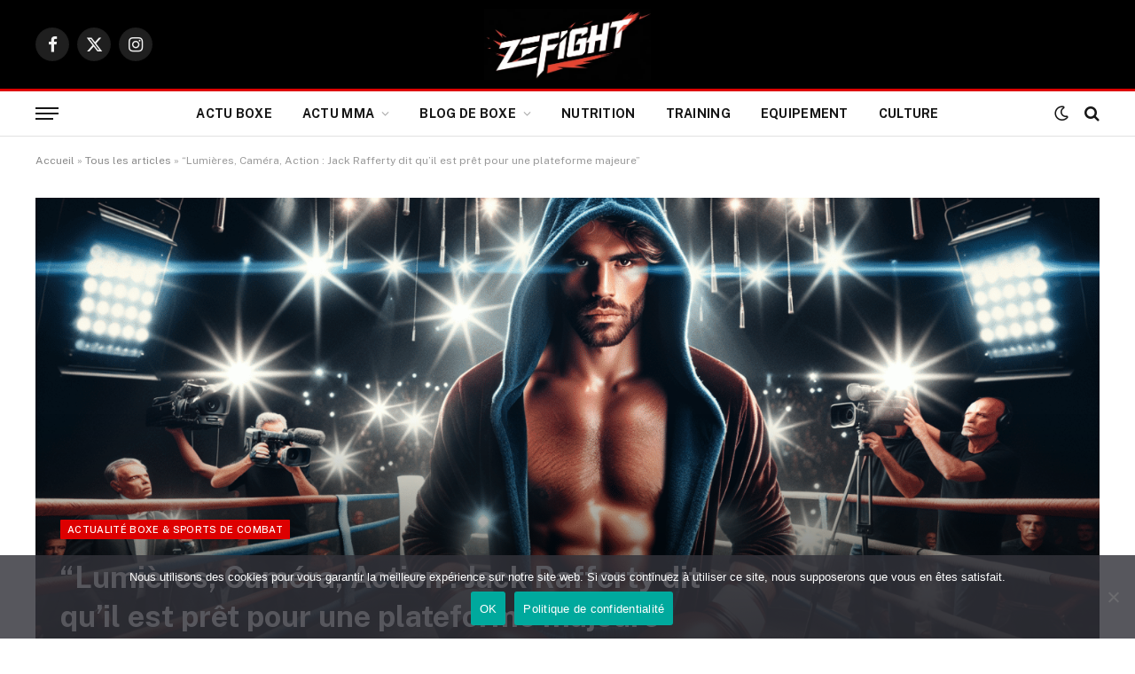

--- FILE ---
content_type: text/html; charset=UTF-8
request_url: https://www.zefight.com/lumieres-camera-action-jack-rafferty-dit-quil-est-pret-pour-une-plateforme-majeure/
body_size: 19068
content:

<!DOCTYPE html>
<html lang="fr-FR" class="s-light site-s-light">

<head>

	<meta charset="UTF-8" />
	<meta name="viewport" content="width=device-width, initial-scale=1" />
	<meta name='robots' content='index, follow, max-image-preview:large, max-snippet:-1, max-video-preview:-1' />

	<!-- This site is optimized with the Yoast SEO plugin v26.7 - https://yoast.com/wordpress/plugins/seo/ -->
	<title>&quot;Lumières, Caméra, Action : Jack Rafferty dit qu&#039;il est prêt pour une plateforme majeure&quot; - Zefight</title><link rel="preload" as="font" href="https://www.zefight.com/wp-content/themes/smart-mag/css/icons/fonts/ts-icons.woff2?v3.2" type="font/woff2" crossorigin="anonymous" />
	<meta name="description" content="Plongez dans l&#039;univers captivant de Jack Rafferty ! Découvrez comment il se prépare à conquérir une plateforme majeure. Lumières, caméra, action ! #JackRafferty #Cinéma #PlateformeMajeure #Acteur #Nouveauté" />
	<link rel="canonical" href="https://www.zefight.com/lumieres-camera-action-jack-rafferty-dit-quil-est-pret-pour-une-plateforme-majeure/" />
	<meta property="og:locale" content="fr_FR" />
	<meta property="og:type" content="article" />
	<meta property="og:title" content="&quot;Lumières, Caméra, Action : Jack Rafferty dit qu&#039;il est prêt pour une plateforme majeure&quot; - Zefight" />
	<meta property="og:description" content="Plongez dans l&#039;univers captivant de Jack Rafferty ! Découvrez comment il se prépare à conquérir une plateforme majeure. Lumières, caméra, action ! #JackRafferty #Cinéma #PlateformeMajeure #Acteur #Nouveauté" />
	<meta property="og:url" content="https://www.zefight.com/lumieres-camera-action-jack-rafferty-dit-quil-est-pret-pour-une-plateforme-majeure/" />
	<meta property="og:site_name" content="Zefight" />
	<meta property="article:published_time" content="2024-06-29T08:09:14+00:00" />
	<meta property="og:image" content="https://www.zefight.com/wp-content/uploads/2024/06/1719648570-1024x585.png" />
	<meta property="og:image:width" content="1024" />
	<meta property="og:image:height" content="585" />
	<meta property="og:image:type" content="image/png" />
	<meta name="author" content="ADIL" />
	<meta name="twitter:card" content="summary_large_image" />
	<meta name="twitter:label1" content="Écrit par" />
	<meta name="twitter:data1" content="ADIL" />
	<meta name="twitter:label2" content="Durée de lecture estimée" />
	<meta name="twitter:data2" content="3 minutes" />
	<!-- / Yoast SEO plugin. -->


<link rel='dns-prefetch' href='//fonts.googleapis.com' />
<link rel="alternate" type="application/rss+xml" title="Zefight &raquo; Flux" href="https://www.zefight.com/feed/" />
<link rel="alternate" type="application/rss+xml" title="Zefight &raquo; Flux des commentaires" href="https://www.zefight.com/comments/feed/" />
<link rel="alternate" type="application/rss+xml" title="Zefight &raquo; &#8220;Lumières, Caméra, Action : Jack Rafferty dit qu&#8217;il est prêt pour une plateforme majeure&#8221; Flux des commentaires" href="https://www.zefight.com/lumieres-camera-action-jack-rafferty-dit-quil-est-pret-pour-une-plateforme-majeure/feed/" />
<link rel="alternate" title="oEmbed (JSON)" type="application/json+oembed" href="https://www.zefight.com/wp-json/oembed/1.0/embed?url=https%3A%2F%2Fwww.zefight.com%2Flumieres-camera-action-jack-rafferty-dit-quil-est-pret-pour-une-plateforme-majeure%2F" />
<link rel="alternate" title="oEmbed (XML)" type="text/xml+oembed" href="https://www.zefight.com/wp-json/oembed/1.0/embed?url=https%3A%2F%2Fwww.zefight.com%2Flumieres-camera-action-jack-rafferty-dit-quil-est-pret-pour-une-plateforme-majeure%2F&#038;format=xml" />
<style id='wp-img-auto-sizes-contain-inline-css' type='text/css'>
img:is([sizes=auto i],[sizes^="auto," i]){contain-intrinsic-size:3000px 1500px}
/*# sourceURL=wp-img-auto-sizes-contain-inline-css */
</style>
<style id='classic-theme-styles-inline-css' type='text/css'>
/*! This file is auto-generated */
.wp-block-button__link{color:#fff;background-color:#32373c;border-radius:9999px;box-shadow:none;text-decoration:none;padding:calc(.667em + 2px) calc(1.333em + 2px);font-size:1.125em}.wp-block-file__button{background:#32373c;color:#fff;text-decoration:none}
/*# sourceURL=/wp-includes/css/classic-themes.min.css */
</style>
<style id='global-styles-inline-css' type='text/css'>
:root{--wp--preset--aspect-ratio--square: 1;--wp--preset--aspect-ratio--4-3: 4/3;--wp--preset--aspect-ratio--3-4: 3/4;--wp--preset--aspect-ratio--3-2: 3/2;--wp--preset--aspect-ratio--2-3: 2/3;--wp--preset--aspect-ratio--16-9: 16/9;--wp--preset--aspect-ratio--9-16: 9/16;--wp--preset--color--black: #000000;--wp--preset--color--cyan-bluish-gray: #abb8c3;--wp--preset--color--white: #ffffff;--wp--preset--color--pale-pink: #f78da7;--wp--preset--color--vivid-red: #cf2e2e;--wp--preset--color--luminous-vivid-orange: #ff6900;--wp--preset--color--luminous-vivid-amber: #fcb900;--wp--preset--color--light-green-cyan: #7bdcb5;--wp--preset--color--vivid-green-cyan: #00d084;--wp--preset--color--pale-cyan-blue: #8ed1fc;--wp--preset--color--vivid-cyan-blue: #0693e3;--wp--preset--color--vivid-purple: #9b51e0;--wp--preset--gradient--vivid-cyan-blue-to-vivid-purple: linear-gradient(135deg,rgb(6,147,227) 0%,rgb(155,81,224) 100%);--wp--preset--gradient--light-green-cyan-to-vivid-green-cyan: linear-gradient(135deg,rgb(122,220,180) 0%,rgb(0,208,130) 100%);--wp--preset--gradient--luminous-vivid-amber-to-luminous-vivid-orange: linear-gradient(135deg,rgb(252,185,0) 0%,rgb(255,105,0) 100%);--wp--preset--gradient--luminous-vivid-orange-to-vivid-red: linear-gradient(135deg,rgb(255,105,0) 0%,rgb(207,46,46) 100%);--wp--preset--gradient--very-light-gray-to-cyan-bluish-gray: linear-gradient(135deg,rgb(238,238,238) 0%,rgb(169,184,195) 100%);--wp--preset--gradient--cool-to-warm-spectrum: linear-gradient(135deg,rgb(74,234,220) 0%,rgb(151,120,209) 20%,rgb(207,42,186) 40%,rgb(238,44,130) 60%,rgb(251,105,98) 80%,rgb(254,248,76) 100%);--wp--preset--gradient--blush-light-purple: linear-gradient(135deg,rgb(255,206,236) 0%,rgb(152,150,240) 100%);--wp--preset--gradient--blush-bordeaux: linear-gradient(135deg,rgb(254,205,165) 0%,rgb(254,45,45) 50%,rgb(107,0,62) 100%);--wp--preset--gradient--luminous-dusk: linear-gradient(135deg,rgb(255,203,112) 0%,rgb(199,81,192) 50%,rgb(65,88,208) 100%);--wp--preset--gradient--pale-ocean: linear-gradient(135deg,rgb(255,245,203) 0%,rgb(182,227,212) 50%,rgb(51,167,181) 100%);--wp--preset--gradient--electric-grass: linear-gradient(135deg,rgb(202,248,128) 0%,rgb(113,206,126) 100%);--wp--preset--gradient--midnight: linear-gradient(135deg,rgb(2,3,129) 0%,rgb(40,116,252) 100%);--wp--preset--font-size--small: 13px;--wp--preset--font-size--medium: 20px;--wp--preset--font-size--large: 36px;--wp--preset--font-size--x-large: 42px;--wp--preset--spacing--20: 0.44rem;--wp--preset--spacing--30: 0.67rem;--wp--preset--spacing--40: 1rem;--wp--preset--spacing--50: 1.5rem;--wp--preset--spacing--60: 2.25rem;--wp--preset--spacing--70: 3.38rem;--wp--preset--spacing--80: 5.06rem;--wp--preset--shadow--natural: 6px 6px 9px rgba(0, 0, 0, 0.2);--wp--preset--shadow--deep: 12px 12px 50px rgba(0, 0, 0, 0.4);--wp--preset--shadow--sharp: 6px 6px 0px rgba(0, 0, 0, 0.2);--wp--preset--shadow--outlined: 6px 6px 0px -3px rgb(255, 255, 255), 6px 6px rgb(0, 0, 0);--wp--preset--shadow--crisp: 6px 6px 0px rgb(0, 0, 0);}:where(.is-layout-flex){gap: 0.5em;}:where(.is-layout-grid){gap: 0.5em;}body .is-layout-flex{display: flex;}.is-layout-flex{flex-wrap: wrap;align-items: center;}.is-layout-flex > :is(*, div){margin: 0;}body .is-layout-grid{display: grid;}.is-layout-grid > :is(*, div){margin: 0;}:where(.wp-block-columns.is-layout-flex){gap: 2em;}:where(.wp-block-columns.is-layout-grid){gap: 2em;}:where(.wp-block-post-template.is-layout-flex){gap: 1.25em;}:where(.wp-block-post-template.is-layout-grid){gap: 1.25em;}.has-black-color{color: var(--wp--preset--color--black) !important;}.has-cyan-bluish-gray-color{color: var(--wp--preset--color--cyan-bluish-gray) !important;}.has-white-color{color: var(--wp--preset--color--white) !important;}.has-pale-pink-color{color: var(--wp--preset--color--pale-pink) !important;}.has-vivid-red-color{color: var(--wp--preset--color--vivid-red) !important;}.has-luminous-vivid-orange-color{color: var(--wp--preset--color--luminous-vivid-orange) !important;}.has-luminous-vivid-amber-color{color: var(--wp--preset--color--luminous-vivid-amber) !important;}.has-light-green-cyan-color{color: var(--wp--preset--color--light-green-cyan) !important;}.has-vivid-green-cyan-color{color: var(--wp--preset--color--vivid-green-cyan) !important;}.has-pale-cyan-blue-color{color: var(--wp--preset--color--pale-cyan-blue) !important;}.has-vivid-cyan-blue-color{color: var(--wp--preset--color--vivid-cyan-blue) !important;}.has-vivid-purple-color{color: var(--wp--preset--color--vivid-purple) !important;}.has-black-background-color{background-color: var(--wp--preset--color--black) !important;}.has-cyan-bluish-gray-background-color{background-color: var(--wp--preset--color--cyan-bluish-gray) !important;}.has-white-background-color{background-color: var(--wp--preset--color--white) !important;}.has-pale-pink-background-color{background-color: var(--wp--preset--color--pale-pink) !important;}.has-vivid-red-background-color{background-color: var(--wp--preset--color--vivid-red) !important;}.has-luminous-vivid-orange-background-color{background-color: var(--wp--preset--color--luminous-vivid-orange) !important;}.has-luminous-vivid-amber-background-color{background-color: var(--wp--preset--color--luminous-vivid-amber) !important;}.has-light-green-cyan-background-color{background-color: var(--wp--preset--color--light-green-cyan) !important;}.has-vivid-green-cyan-background-color{background-color: var(--wp--preset--color--vivid-green-cyan) !important;}.has-pale-cyan-blue-background-color{background-color: var(--wp--preset--color--pale-cyan-blue) !important;}.has-vivid-cyan-blue-background-color{background-color: var(--wp--preset--color--vivid-cyan-blue) !important;}.has-vivid-purple-background-color{background-color: var(--wp--preset--color--vivid-purple) !important;}.has-black-border-color{border-color: var(--wp--preset--color--black) !important;}.has-cyan-bluish-gray-border-color{border-color: var(--wp--preset--color--cyan-bluish-gray) !important;}.has-white-border-color{border-color: var(--wp--preset--color--white) !important;}.has-pale-pink-border-color{border-color: var(--wp--preset--color--pale-pink) !important;}.has-vivid-red-border-color{border-color: var(--wp--preset--color--vivid-red) !important;}.has-luminous-vivid-orange-border-color{border-color: var(--wp--preset--color--luminous-vivid-orange) !important;}.has-luminous-vivid-amber-border-color{border-color: var(--wp--preset--color--luminous-vivid-amber) !important;}.has-light-green-cyan-border-color{border-color: var(--wp--preset--color--light-green-cyan) !important;}.has-vivid-green-cyan-border-color{border-color: var(--wp--preset--color--vivid-green-cyan) !important;}.has-pale-cyan-blue-border-color{border-color: var(--wp--preset--color--pale-cyan-blue) !important;}.has-vivid-cyan-blue-border-color{border-color: var(--wp--preset--color--vivid-cyan-blue) !important;}.has-vivid-purple-border-color{border-color: var(--wp--preset--color--vivid-purple) !important;}.has-vivid-cyan-blue-to-vivid-purple-gradient-background{background: var(--wp--preset--gradient--vivid-cyan-blue-to-vivid-purple) !important;}.has-light-green-cyan-to-vivid-green-cyan-gradient-background{background: var(--wp--preset--gradient--light-green-cyan-to-vivid-green-cyan) !important;}.has-luminous-vivid-amber-to-luminous-vivid-orange-gradient-background{background: var(--wp--preset--gradient--luminous-vivid-amber-to-luminous-vivid-orange) !important;}.has-luminous-vivid-orange-to-vivid-red-gradient-background{background: var(--wp--preset--gradient--luminous-vivid-orange-to-vivid-red) !important;}.has-very-light-gray-to-cyan-bluish-gray-gradient-background{background: var(--wp--preset--gradient--very-light-gray-to-cyan-bluish-gray) !important;}.has-cool-to-warm-spectrum-gradient-background{background: var(--wp--preset--gradient--cool-to-warm-spectrum) !important;}.has-blush-light-purple-gradient-background{background: var(--wp--preset--gradient--blush-light-purple) !important;}.has-blush-bordeaux-gradient-background{background: var(--wp--preset--gradient--blush-bordeaux) !important;}.has-luminous-dusk-gradient-background{background: var(--wp--preset--gradient--luminous-dusk) !important;}.has-pale-ocean-gradient-background{background: var(--wp--preset--gradient--pale-ocean) !important;}.has-electric-grass-gradient-background{background: var(--wp--preset--gradient--electric-grass) !important;}.has-midnight-gradient-background{background: var(--wp--preset--gradient--midnight) !important;}.has-small-font-size{font-size: var(--wp--preset--font-size--small) !important;}.has-medium-font-size{font-size: var(--wp--preset--font-size--medium) !important;}.has-large-font-size{font-size: var(--wp--preset--font-size--large) !important;}.has-x-large-font-size{font-size: var(--wp--preset--font-size--x-large) !important;}
:where(.wp-block-post-template.is-layout-flex){gap: 1.25em;}:where(.wp-block-post-template.is-layout-grid){gap: 1.25em;}
:where(.wp-block-term-template.is-layout-flex){gap: 1.25em;}:where(.wp-block-term-template.is-layout-grid){gap: 1.25em;}
:where(.wp-block-columns.is-layout-flex){gap: 2em;}:where(.wp-block-columns.is-layout-grid){gap: 2em;}
:root :where(.wp-block-pullquote){font-size: 1.5em;line-height: 1.6;}
/*# sourceURL=global-styles-inline-css */
</style>
<link rel='stylesheet' id='wpo_min-header-0-css' href='https://www.zefight.com/wp-content/cache/wpo-minify/1768830034/assets/wpo-minify-header-fa215e83.min.css' type='text/css' media='all' />
<script type="text/javascript" id="smartmag-lazy-inline-js-after">
/* <![CDATA[ */
/**
 * @copyright ThemeSphere
 * @preserve
 */
var BunyadLazy={};BunyadLazy.load=function(){function a(e,n){var t={};e.dataset.bgset&&e.dataset.sizes?(t.sizes=e.dataset.sizes,t.srcset=e.dataset.bgset):t.src=e.dataset.bgsrc,function(t){var a=t.dataset.ratio;if(0<a){const e=t.parentElement;if(e.classList.contains("media-ratio")){const n=e.style;n.getPropertyValue("--a-ratio")||(n.paddingBottom=100/a+"%")}}}(e);var a,o=document.createElement("img");for(a in o.onload=function(){var t="url('"+(o.currentSrc||o.src)+"')",a=e.style;a.backgroundImage!==t&&requestAnimationFrame(()=>{a.backgroundImage=t,n&&n()}),o.onload=null,o.onerror=null,o=null},o.onerror=o.onload,t)o.setAttribute(a,t[a]);o&&o.complete&&0<o.naturalWidth&&o.onload&&o.onload()}function e(t){t.dataset.loaded||a(t,()=>{document.dispatchEvent(new Event("lazyloaded")),t.dataset.loaded=1})}function n(t){"complete"===document.readyState?t():window.addEventListener("load",t)}return{initEarly:function(){var t,a=()=>{document.querySelectorAll(".img.bg-cover:not(.lazyload)").forEach(e)};"complete"!==document.readyState?(t=setInterval(a,150),n(()=>{a(),clearInterval(t)})):a()},callOnLoad:n,initBgImages:function(t){t&&n(()=>{document.querySelectorAll(".img.bg-cover").forEach(e)})},bgLoad:a}}(),BunyadLazy.load.initEarly();
//# sourceURL=smartmag-lazy-inline-js-after
/* ]]> */
</script>
<script type="text/javascript" src="https://www.zefight.com/wp-content/cache/wpo-minify/1768830034/assets/wpo-minify-header-fe06223f.min.js" id="wpo_min-header-0-js"></script>
<link rel="https://api.w.org/" href="https://www.zefight.com/wp-json/" /><link rel="alternate" title="JSON" type="application/json" href="https://www.zefight.com/wp-json/wp/v2/posts/12166" /><link rel="EditURI" type="application/rsd+xml" title="RSD" href="https://www.zefight.com/xmlrpc.php?rsd" />
<meta name="generator" content="WordPress 6.9" />
<link rel='shortlink' href='https://www.zefight.com/?p=12166' />
    <style>
        .mma-fight-video {
            margin-bottom: 40px;
            background-color: #fff;
            padding: 20px;
            border-radius: 10px;
            box-shadow: 0 2px 5px rgba(0,0,0,0.1);
        }
        
        .mma-video-container {
            margin-bottom: 20px;
        }
        
        .mma-video-wrapper {
            position: relative;
            padding-bottom: 56.25%; /* Aspect ratio 16:9 */
            height: 0;
            overflow: hidden;
            margin-bottom: 15px;
        }
        
        .mma-video-wrapper iframe {
            position: absolute;
            top: 0;
            left: 0;
            width: 100%;
            height: 100%;
        }
        
        .mma-video-description {
            font-size: 14px;
            color: #666;
            line-height: 1.5;
        }
    </style>
    
		<script>
		var BunyadSchemeKey = 'bunyad-scheme';
		(() => {
			const d = document.documentElement;
			const c = d.classList;
			var scheme = localStorage.getItem(BunyadSchemeKey);
			
			if (scheme) {
				d.dataset.origClass = c;
				scheme === 'dark' ? c.remove('s-light', 'site-s-light') : c.remove('s-dark', 'site-s-dark');
				c.add('site-s-' + scheme, 's-' + scheme);
			}
		})();
		</script>
		<meta name="generator" content="Elementor 3.34.1; features: additional_custom_breakpoints; settings: css_print_method-internal, google_font-enabled, font_display-auto">

<!-- Schema & Structured Data For WP v1.54.1 - -->
<script type="application/ld+json" class="saswp-schema-markup-output">
[{"@context":"https:\/\/schema.org\/","@type":"NewsArticle","@id":"https:\/\/www.zefight.com\/lumieres-camera-action-jack-rafferty-dit-quil-est-pret-pour-une-plateforme-majeure\/#newsarticle","url":"https:\/\/www.zefight.com\/lumieres-camera-action-jack-rafferty-dit-quil-est-pret-pour-une-plateforme-majeure\/","headline":"&#8220;Lumi\u00e8res, Cam\u00e9ra, Action : Jack Rafferty dit qu&#8217;il est pr\u00eat pour une plateforme majeure&#8221;","mainEntityOfPage":"https:\/\/www.zefight.com\/lumieres-camera-action-jack-rafferty-dit-quil-est-pret-pour-une-plateforme-majeure\/","datePublished":"2024-06-29T08:09:14+00:00","dateModified":"2024-06-29T08:09:14+00:00","description":"Plongez dans l'univers captivant de Jack Rafferty ! D\u00e9couvrez comment il se pr\u00e9pare \u00e0 conqu\u00e9rir une plateforme majeure. Lumi\u00e8res, cam\u00e9ra, action ! #JackRafferty #Cin\u00e9ma #PlateformeMajeure #Acteur #Nouveaut\u00e9","articleSection":"Actualit\u00e9 Boxe &amp; Sports de Combat","articleBody":"Le week-end dernier, Jack Rafferty regardait tranquillement le combat acharn\u00e9 entre Lewis Crocker et Conah Walker depuis chez lui lorsqu'il a \u00e9t\u00e9 soudainement ramen\u00e9 \u00e0 la r\u00e9alit\u00e9. En effet, au milieu d'une promo annon\u00e7ant le retour de Marco Huck et le super combat entre Juan Francisco Estrada et Jesse \"Bam\" Rodriguez, il y avait son propre visage.  Rafferty, avec un palmar\u00e8s de 22 victoires (13 par KO) et aucune d\u00e9faite, se pr\u00e9pare \u00e0 combattre pour la premi\u00e8re fois sur une plateforme majeure ce week-end. Son duel contre l'Indien Sabari Jaishankar sera la t\u00eate d'affiche de la soir\u00e9e de Conlan Boxing sur DAZN. \u00ab\u00a0C'\u00e9tait l\u00e0 : \u2018Jack \u201cThe Demolition Man\u201d Rafferty \u00e0 l\u2019affiche le 29 juin.\u2019 Je n'avais jamais vu cela avant. Le nombre de personnes qui m'en ont parl\u00e9 ou qui m'ont tagu\u00e9 \u00e9tait incroyable. C\u2019est devenu tr\u00e8s r\u00e9el. Je suis aux anges d'obtenir cette visibilit\u00e9 et samedi, je vais montrer pourquoi je la m\u00e9rite, \u00bb a confi\u00e9 Rafferty \u00e0 BoxingScene.  \u00c0 28 ans, Rafferty a parcouru un long chemin. \u00ab\u00a0J'ai fait les choses de mani\u00e8re difficile, mais en parlant avec mon coach, Steve Maylett, cela en vaut la peine, \u00bb ajoute-t-il. Malgr\u00e9 son style t\u00e9l\u00e9visuel tout en action et \u00e9tant le champion des poids super-l\u00e9gers, il est pass\u00e9 sous le radar des grands promoteurs. Cependant, depuis qu'il a mis K.O. Lee Appleyard en moins d'un round pour d\u00e9crocher le titre du Commonwealth en d\u00e9cembre dernier, les choses ont commenc\u00e9 \u00e0 s'acc\u00e9l\u00e9rer. D\u00e9but juin, le British Boxing Board of Control a ordonn\u00e9 un combat entre Rafferty et l'invaincu Henry Turner pour le titre britannique des poids super-l\u00e9gers, r\u00e9cemment abandonn\u00e9 par Dalton Smith.  Professionnel depuis 2017, Rafferty s'entra\u00eene depuis cinq ans au Finest Gym \u00e0 Manchester. Son coach, Maylett, a travaill\u00e9 d'arrache-pied pour affiner son style et ajouter de la r\u00e9flexion \u00e0 son agressivit\u00e9. Selon Maylett, Rafferty est pr\u00eat \u00e0 affronter le gratin britannique et ce dernier est convaincu que les fans appr\u00e9cieront sa prestation samedi soir. \u00ab\u00a0Je pense qu'il y aura une bonne r\u00e9action, \u00bb a-t-il d\u00e9clar\u00e9. \u00ab\u00a0Les gens se demanderont qui est ce gars sorti de nulle part et en feront des recherches. Ils se diront, \u2018Wow, pourquoi cet homme n'a-t-il jamais \u00e9t\u00e9 sur ces plateformes?\u2019 Je vais leur prouver ce que je vaux et me mettre en position d'y rester. \u00bb  Bien que Rafferty combatte normalement en poids super-l\u00e9gers, ce week-end, il boxera Jaishankar (11-2, 5 KOs) en poids welters. Jaishankar, un combattant aguerri et puissant, boxe \u00e0 un niveau de championnat depuis quelques ann\u00e9es et a remport\u00e9 une ceinture de classement WBC en battant l'Australien Michael Pengue en 2022.  \u00c0 propos de son avenir, Rafferty reste concentr\u00e9 sur le combat de ce week-end avant de penser au titre britannique convoit\u00e9. \u00ab\u00a0C'est une autre opportunit\u00e9 qui ouvre d'autres portes. Je suis toujours un combattant super-l\u00e9ger, mais j'ai une plateforme pour performer en poids welters et je vais montrer que je peux briller dans les deux cat\u00e9gories, \u00bb d\u00e9clare-t-il. \u00ab\u00a0Les gens parlent du titre britannique, mais je dois d'abord me concentrer sur ce combat du 29 juin. Si je ne gagne pas ce combat, ma carri\u00e8re en prendra un coup. Je suis sur la voie des titres et je veux y rester. J'adore la boxe, l'entra\u00eenement et les combats. Je vais continuer avec cette recette que Steve et moi avons \u00e9labor\u00e9e. \u00bb  La sc\u00e8ne britannique des 63,5 kg est tr\u00e8s comp\u00e9titive avec des noms comme Jack Catterall, Dalton Smith, et Adam Azim. Rafferty veut se faire une place parmi eux et devenir une figure incontournable. \u00ab\u00a0Je peux me hisser sur un pi\u00e9destal dans les classements britanniques, \u00bb affirme-t-il. \u00ab\u00a0Je veux devenir un nom familier en Grande-Bretagne. Mon r\u00eave est de remporter le titre britannique. Chaque boxeur r\u00eave de gagner un titre mondial, mais commen\u00e7ons par ce combat, puis gagnons le titre britannique et ma carri\u00e8re prendra un tr\u00e8s bon tournant. \u00bb  En clair, Jack Rafferty semble pr\u00eat \u00e0 marquer de son empreinte le monde de la boxe britannique.","keywords":"","name":"&#8220;Lumi\u00e8res, Cam\u00e9ra, Action : Jack Rafferty dit qu&#8217;il est pr\u00eat pour une plateforme majeure&#8221;","thumbnailUrl":"https:\/\/www.zefight.com\/wp-content\/uploads\/2024\/06\/1719648570-150x150.png","wordCount":"652","timeRequired":"PT2M53S","mainEntity":{"@type":"WebPage","@id":"https:\/\/www.zefight.com\/lumieres-camera-action-jack-rafferty-dit-quil-est-pret-pour-une-plateforme-majeure\/"},"author":{"@type":"Person","name":"ADIL","url":"https:\/\/www.zefight.com\/author\/webmaster\/","sameAs":["https:\/\/zefight.com"],"image":{"@type":"ImageObject","url":"https:\/\/secure.gravatar.com\/avatar\/5114329110f2472f6dca8be0b0862557c1b74e12bce47a829b2a3f4c7aa3742d?s=96&d=retro&r=g","height":96,"width":96}},"editor":{"@type":"Person","name":"ADIL","url":"https:\/\/www.zefight.com\/author\/webmaster\/","sameAs":["https:\/\/zefight.com"],"image":{"@type":"ImageObject","url":"https:\/\/secure.gravatar.com\/avatar\/5114329110f2472f6dca8be0b0862557c1b74e12bce47a829b2a3f4c7aa3742d?s=96&d=retro&r=g","height":96,"width":96}},"publisher":{"@type":"Organization","name":"Zefight","url":"https:\/\/zefight.com","logo":{"@type":"ImageObject","url":"https:\/\/zefight.com\/wp-content\/uploads\/2023\/05\/LOGO-ZEFIGHT.png","width":1126,"height":204}},"comment":null,"image":[{"@type":"ImageObject","@id":"https:\/\/www.zefight.com\/lumieres-camera-action-jack-rafferty-dit-quil-est-pret-pour-une-plateforme-majeure\/#primaryimage","url":"https:\/\/www.zefight.com\/wp-content\/uploads\/2024\/06\/1719648570-1792x1024.png","width":"1792","height":"1024"},{"@type":"ImageObject","url":"https:\/\/www.zefight.com\/wp-content\/uploads\/2024\/06\/1719648570-1200x900.png","width":"1200","height":"900"},{"@type":"ImageObject","url":"https:\/\/www.zefight.com\/wp-content\/uploads\/2024\/06\/1719648570-1200x675.png","width":"1200","height":"675"},{"@type":"ImageObject","url":"https:\/\/www.zefight.com\/wp-content\/uploads\/2024\/06\/1719648570-1024x1024.png","width":"1024","height":"1024"}]}]
</script>

			<style>
				.e-con.e-parent:nth-of-type(n+4):not(.e-lazyloaded):not(.e-no-lazyload),
				.e-con.e-parent:nth-of-type(n+4):not(.e-lazyloaded):not(.e-no-lazyload) * {
					background-image: none !important;
				}
				@media screen and (max-height: 1024px) {
					.e-con.e-parent:nth-of-type(n+3):not(.e-lazyloaded):not(.e-no-lazyload),
					.e-con.e-parent:nth-of-type(n+3):not(.e-lazyloaded):not(.e-no-lazyload) * {
						background-image: none !important;
					}
				}
				@media screen and (max-height: 640px) {
					.e-con.e-parent:nth-of-type(n+2):not(.e-lazyloaded):not(.e-no-lazyload),
					.e-con.e-parent:nth-of-type(n+2):not(.e-lazyloaded):not(.e-no-lazyload) * {
						background-image: none !important;
					}
				}
			</style>
			<script async src="https://pagead2.googlesyndication.com/pagead/js/adsbygoogle.js?client=ca-pub-5138420972969987"
     crossorigin="anonymous"></script><link rel="icon" href="https://www.zefight.com/wp-content/uploads/2024/09/cropped-FAVICON-32x32.jpeg" sizes="32x32" />
<link rel="icon" href="https://www.zefight.com/wp-content/uploads/2024/09/cropped-FAVICON-192x192.jpeg" sizes="192x192" />
<link rel="apple-touch-icon" href="https://www.zefight.com/wp-content/uploads/2024/09/cropped-FAVICON-180x180.jpeg" />
<meta name="msapplication-TileImage" content="https://www.zefight.com/wp-content/uploads/2024/09/cropped-FAVICON-270x270.jpeg" />
		<style type="text/css" id="wp-custom-css">
			.mma-tag {
  color: orange !important;
}
.mma-hero-name {
 color : grey !important;
}

.mma-event-hero h1 {
   color : grey !important;
}		</style>
		

</head>

<body data-rsssl=1 class="wp-singular post-template-default single single-post postid-12166 single-format-standard wp-custom-logo wp-theme-smart-mag cookies-not-set right-sidebar post-layout-cover post-cat-18 has-lb has-lb-sm ts-img-hov-fade has-sb-sep layout-normal elementor-default elementor-kit-34011">



<div class="main-wrap">

	
<div class="off-canvas-backdrop"></div>
<div class="mobile-menu-container off-canvas s-dark" id="off-canvas">

	<div class="off-canvas-head">
		<a href="#" class="close">
			<span class="visuallyhidden">Fermer Le Menu</span>
			<i class="tsi tsi-times"></i>
		</a>

		<div class="ts-logo">
					</div>
	</div>

	<div class="off-canvas-content">

					<ul class="mobile-menu"></ul>
		
		
		
		<div class="spc-social-block spc-social spc-social-b smart-head-social">
		
			
				<a href="https://www.facebook.com/profile.php?id=61563947223481" class="link service s-facebook" target="_blank" rel="nofollow noopener">
					<i class="icon tsi tsi-facebook"></i>					<span class="visuallyhidden">Facebook</span>
				</a>
									
			
				<a href="https://x.com/zefightcom" class="link service s-twitter" target="_blank" rel="nofollow noopener">
					<i class="icon tsi tsi-twitter"></i>					<span class="visuallyhidden">X (Twitter)</span>
				</a>
									
			
				<a href="https://www.instagram.com/zefightcom/" class="link service s-instagram" target="_blank" rel="nofollow noopener">
					<i class="icon tsi tsi-instagram"></i>					<span class="visuallyhidden">Instagram</span>
				</a>
									
			
		</div>

		
	</div>

</div>
<div class="smart-head smart-head-b smart-head-main" id="smart-head" data-sticky="auto" data-sticky-type="smart" data-sticky-full>
	
	<div class="smart-head-row smart-head-mid smart-head-row-3 s-dark smart-head-row-full">

		<div class="inner wrap">

							
				<div class="items items-left ">
				
		<div class="spc-social-block spc-social spc-social-b smart-head-social">
		
			
				<a href="https://www.facebook.com/profile.php?id=61563947223481" class="link service s-facebook" target="_blank" rel="nofollow noopener">
					<i class="icon tsi tsi-facebook"></i>					<span class="visuallyhidden">Facebook</span>
				</a>
									
			
				<a href="https://x.com/zefightcom" class="link service s-twitter" target="_blank" rel="nofollow noopener">
					<i class="icon tsi tsi-twitter"></i>					<span class="visuallyhidden">X (Twitter)</span>
				</a>
									
			
				<a href="https://www.instagram.com/zefightcom/" class="link service s-instagram" target="_blank" rel="nofollow noopener">
					<i class="icon tsi tsi-instagram"></i>					<span class="visuallyhidden">Instagram</span>
				</a>
									
			
		</div>

						</div>

							
				<div class="items items-center ">
					<a href="https://www.zefight.com/" title="Zefight" rel="home" class="logo-link ts-logo logo-is-image">
		<span>
			
				
					<img fetchpriority="high" src="https://www.zefight.com/wp-content/uploads/2025/03/LOGO-ZEFIGHT.webp" class="logo-image" alt="Zefight" width="871" height="370"/>
									 
					</span>
	</a>				</div>

							
				<div class="items items-right empty">
								</div>

						
		</div>
	</div>

	
	<div class="smart-head-row smart-head-bot smart-head-row-3 is-light has-center-nav smart-head-row-full">

		<div class="inner wrap">

							
				<div class="items items-left ">
				
<button class="offcanvas-toggle has-icon" type="button" aria-label="Menu">
	<span class="hamburger-icon hamburger-icon-a">
		<span class="inner"></span>
	</span>
</button>				</div>

							
				<div class="items items-center ">
					<div class="nav-wrap">
		<nav class="navigation navigation-main nav-hov-a">
			<ul id="menu-menu" class="menu"><li id="menu-item-5315" class="menu-item menu-item-type-taxonomy menu-item-object-category current-post-ancestor current-menu-parent current-post-parent menu-cat-18 menu-item-5315"><a href="https://www.zefight.com/category/actualite-sport-de-combat/">Actu Boxe</a></li>
<li id="menu-item-9918" class="menu-item menu-item-type-taxonomy menu-item-object-category menu-item-has-children menu-cat-1616 menu-item-9918"><a href="https://www.zefight.com/category/actualite-mma/">Actu MMA</a>
<ul class="sub-menu">
	<li id="menu-item-14675" class="menu-item menu-item-type-taxonomy menu-item-object-category menu-cat-9892 menu-item-14675"><a href="https://www.zefight.com/category/resultats-ufc/">Résultats UFC</a></li>
</ul>
</li>
<li id="menu-item-5316" class="menu-item menu-item-type-taxonomy menu-item-object-category menu-item-has-children menu-cat-1 menu-item-5316"><a href="https://www.zefight.com/category/blog-de-boxe/">Blog de boxe</a>
<ul class="sub-menu">
	<li id="menu-item-5314" class="menu-item menu-item-type-taxonomy menu-item-object-category menu-cat-111 menu-item-5314"><a href="https://www.zefight.com/category/videos-de-combat/">Vidéos de combat</a></li>
</ul>
</li>
<li id="menu-item-37696" class="menu-item menu-item-type-taxonomy menu-item-object-category menu-cat-10011 menu-item-37696"><a href="https://www.zefight.com/category/nutrition/">Nutrition</a></li>
<li id="menu-item-37697" class="menu-item menu-item-type-taxonomy menu-item-object-category menu-cat-10010 menu-item-37697"><a href="https://www.zefight.com/category/training/">Training</a></li>
<li id="menu-item-37695" class="menu-item menu-item-type-taxonomy menu-item-object-category menu-cat-10012 menu-item-37695"><a href="https://www.zefight.com/category/equipement/">Equipement</a></li>
<li id="menu-item-37694" class="menu-item menu-item-type-taxonomy menu-item-object-category menu-cat-10013 menu-item-37694"><a href="https://www.zefight.com/category/culture/">Culture</a></li>
</ul>		</nav>
	</div>
				</div>

							
				<div class="items items-right ">
				
<div class="scheme-switcher has-icon-only">
	<a href="#" class="toggle is-icon toggle-dark" title="Interrupteur Design noir - plus facile sur les yeux.">
		<i class="icon tsi tsi-moon"></i>
	</a>
	<a href="#" class="toggle is-icon toggle-light" title="L&#039;interrupteur de la Lumière de la Conception.">
		<i class="icon tsi tsi-bright"></i>
	</a>
</div>

	<a href="#" class="search-icon has-icon-only is-icon" title="Recherche">
		<i class="tsi tsi-search"></i>
	</a>

				</div>

						
		</div>
	</div>

	</div>
<div class="smart-head smart-head-a smart-head-mobile" id="smart-head-mobile" data-sticky="mid" data-sticky-type="smart" data-sticky-full>
	
	<div class="smart-head-row smart-head-mid smart-head-row-3 s-dark smart-head-row-full">

		<div class="inner wrap">

							
				<div class="items items-left ">
				
<button class="offcanvas-toggle has-icon" type="button" aria-label="Menu">
	<span class="hamburger-icon hamburger-icon-a">
		<span class="inner"></span>
	</span>
</button>				</div>

							
				<div class="items items-center ">
					<a href="https://www.zefight.com/" title="Zefight" rel="home" class="logo-link ts-logo logo-is-image">
		<span>
			
				
					<img fetchpriority="high" src="https://www.zefight.com/wp-content/uploads/2025/03/LOGO-ZEFIGHT.webp" class="logo-image" alt="Zefight" width="871" height="370"/>
									 
					</span>
	</a>				</div>

							
				<div class="items items-right ">
				

	<a href="#" class="search-icon has-icon-only is-icon" title="Recherche">
		<i class="tsi tsi-search"></i>
	</a>

				</div>

						
		</div>
	</div>

	</div>
<nav class="breadcrumbs is-full-width breadcrumbs-a" id="breadcrumb"><div class="inner ts-contain "><span><span><a href="https://www.zefight.com/">Accueil</a></span> » <span><a href="https://www.zefight.com/tous-les-articles/">Tous les articles</a></span> » <span class="breadcrumb_last" aria-current="page">&#8220;Lumières, Caméra, Action : Jack Rafferty dit qu&#8217;il est prêt pour une plateforme majeure&#8221;</span></span></div></nav>
<div class="main ts-contain cf right-sidebar">
	
			
<div class="post-wrap">
	<section class="the-post-header post-cover">
	
			<div class="featured">
					
								
					
						<a href="https://www.zefight.com/wp-content/uploads/2024/06/1719648570.png" class="image-link media-ratio ar-bunyad-main-full" title="&#8220;Lumières, Caméra, Action : Jack Rafferty dit qu&#8217;il est prêt pour une plateforme majeure&#8221;"><img width="1200" height="574" src="[data-uri]" class="attachment-1536x1536 size-1536x1536 lazyload wp-post-image" alt="" sizes="(max-width: 1200px) 100vw, 1200px" title="&#8220;Lumières, Caméra, Action : Jack Rafferty dit qu&#8217;il est prêt pour une plateforme majeure&#8221;" decoding="async" data-srcset="https://www.zefight.com/wp-content/uploads/2024/06/1719648570-1536x878.png 1536w, https://www.zefight.com/wp-content/uploads/2024/06/1719648570-1068x610.png 1068w, https://www.zefight.com/wp-content/uploads/2024/06/1719648570-1024x585.png 1024w, https://www.zefight.com/wp-content/uploads/2024/06/1719648570.png 1792w" data-src="https://www.zefight.com/wp-content/uploads/2024/06/1719648570-1536x878.png" /></a>
												
										
					<div class="overlay s-dark">	
					<div class="post-meta post-meta-a post-meta-left post-meta-single has-below"><div class="post-meta-items meta-above"><span class="meta-item cat-labels">
						
						<a href="https://www.zefight.com/category/actualite-sport-de-combat/" class="category term-color-18" rel="category">Actualité Boxe &amp; Sports de Combat</a>
					</span>
					</div><h1 class="is-title post-title">&#8220;Lumières, Caméra, Action : Jack Rafferty dit qu&#8217;il est prêt pour une plateforme majeure&#8221;</h1><div class="post-meta-items meta-below has-author-img"><span class="meta-item post-author has-img"><img alt='ADIL' src='https://secure.gravatar.com/avatar/5114329110f2472f6dca8be0b0862557c1b74e12bce47a829b2a3f4c7aa3742d?s=32&#038;d=retro&#038;r=g' srcset='https://secure.gravatar.com/avatar/5114329110f2472f6dca8be0b0862557c1b74e12bce47a829b2a3f4c7aa3742d?s=64&#038;d=retro&#038;r=g 2x' class='avatar avatar-32 photo' height='32' width='32' decoding='async'/><span class="by">Par</span> <a href="https://www.zefight.com/author/webmaster/" title="Articles par ADIL" rel="author">ADIL</a></span><span class="meta-item has-next-icon date"><time class="post-date" datetime="2024-06-29T08:09:14+00:00">29 juin 2024</time></span><span class="has-next-icon meta-item comments has-icon"><a href="https://www.zefight.com/lumieres-camera-action-jack-rafferty-dit-quil-est-pret-pour-une-plateforme-majeure/#respond"><i class="tsi tsi-comment-o"></i>Aucun commentaire</a></span><span class="meta-item read-time has-icon"><i class="tsi tsi-clock"></i>4 Minutes de Lecture</span></div></div>	
					</div>				
					
							</div>
	
	</section>
	
	
	<div class="ts-row">
		<div class="col-8 main-content">
			<div class="the-post s-post-cover">

				<article id="post-12166" class="post-12166 post type-post status-publish format-standard has-post-thumbnail category-actualite-sport-de-combat">
					
<div class="post-content-wrap has-share-float">
						<div class="post-share-float share-float-b is-hidden spc-social-colors spc-social-colored">
	<div class="inner">
					<span class="share-text">Partager</span>
		
		<div class="services">
					
				
			<a href="https://www.facebook.com/sharer.php?u=https%3A%2F%2Fwww.zefight.com%2Flumieres-camera-action-jack-rafferty-dit-quil-est-pret-pour-une-plateforme-majeure%2F" class="cf service s-facebook" target="_blank" title="Facebook" rel="nofollow noopener">
				<i class="tsi tsi-facebook"></i>
				<span class="label">Facebook</span>

							</a>
				
				
			<a href="https://twitter.com/intent/tweet?url=https%3A%2F%2Fwww.zefight.com%2Flumieres-camera-action-jack-rafferty-dit-quil-est-pret-pour-une-plateforme-majeure%2F&text=%22Lumi%C3%A8res%2C%20Cam%C3%A9ra%2C%20Action%20%3A%20Jack%20Rafferty%20dit%20qu%27il%20est%20pr%C3%AAt%20pour%20une%20plateforme%20majeure%22" class="cf service s-twitter" target="_blank" title="Twitter" rel="nofollow noopener">
				<i class="tsi tsi-twitter"></i>
				<span class="label">Twitter</span>

							</a>
				
				
			<a href="https://www.linkedin.com/shareArticle?mini=true&url=https%3A%2F%2Fwww.zefight.com%2Flumieres-camera-action-jack-rafferty-dit-quil-est-pret-pour-une-plateforme-majeure%2F" class="cf service s-linkedin" target="_blank" title="LinkedIn" rel="nofollow noopener">
				<i class="tsi tsi-linkedin"></i>
				<span class="label">LinkedIn</span>

							</a>
				
				
			<a href="https://pinterest.com/pin/create/button/?url=https%3A%2F%2Fwww.zefight.com%2Flumieres-camera-action-jack-rafferty-dit-quil-est-pret-pour-une-plateforme-majeure%2F&media=https%3A%2F%2Fwww.zefight.com%2Fwp-content%2Fuploads%2F2024%2F06%2F1719648570.png&description=%22Lumi%C3%A8res%2C%20Cam%C3%A9ra%2C%20Action%20%3A%20Jack%20Rafferty%20dit%20qu%27il%20est%20pr%C3%AAt%20pour%20une%20plateforme%20majeure%22" class="cf service s-pinterest" target="_blank" title="Pinterest" rel="nofollow noopener">
				<i class="tsi tsi-pinterest-p"></i>
				<span class="label">Pinterest</span>

							</a>
				
				
			<a href="/cdn-cgi/l/email-protection#[base64]" class="cf service s-email" target="_blank" title="E-mail" rel="nofollow noopener">
				<i class="tsi tsi-envelope-o"></i>
				<span class="label">E-mail</span>

							</a>
				
		
					
		</div>
	</div>		
</div>
			
	<div class="post-content cf entry-content content-spacious">

		
				
		<p>Le week-end dernier, Jack Rafferty regardait tranquillement le combat acharné entre Lewis Crocker et Conah Walker depuis chez lui lorsqu&#8217;il a été soudainement ramené à la réalité. En effet, au milieu d&#8217;une promo annonçant le retour de Marco Huck et le super combat entre Juan Francisco Estrada et Jesse &#8220;Bam&#8221; Rodriguez, il y avait son propre visage.</p>
<p>Rafferty, avec un palmarès de 22 victoires (13 par KO) et aucune défaite, se prépare à combattre pour la première fois sur une plateforme majeure ce week-end. Son duel contre l&#8217;Indien Sabari Jaishankar sera la tête d&#8217;affiche de la soirée de Conlan Boxing sur DAZN. « C&#8217;était là : ‘Jack “The Demolition Man” Rafferty à l’affiche le 29 juin.’ Je n&#8217;avais jamais vu cela avant. Le nombre de personnes qui m&#8217;en ont parlé ou qui m&#8217;ont tagué était incroyable. C’est devenu très réel. Je suis aux anges d&#8217;obtenir cette visibilité et samedi, je vais montrer pourquoi je la mérite, » a confié Rafferty à BoxingScene.</p>
<p>À 28 ans, Rafferty a parcouru un long chemin. « J&#8217;ai fait les choses de manière difficile, mais en parlant avec mon coach, Steve Maylett, cela en vaut la peine, » ajoute-t-il. Malgré son style télévisuel tout en action et étant le champion des poids super-légers, il est passé sous le radar des grands promoteurs. Cependant, depuis qu&#8217;il a mis K.O. Lee Appleyard en moins d&#8217;un round pour décrocher le titre du Commonwealth en décembre dernier, les choses ont commencé à s&#8217;accélérer. Début juin, le British Boxing Board of Control a ordonné un combat entre Rafferty et l&#8217;invaincu Henry Turner pour le titre britannique des poids super-légers, récemment abandonné par Dalton Smith.</p>
<p>Professionnel depuis 2017, Rafferty s&#8217;entraîne depuis cinq ans au Finest Gym à Manchester. Son coach, Maylett, a travaillé d&#8217;arrache-pied pour affiner son style et ajouter de la réflexion à son agressivité. Selon Maylett, Rafferty est prêt à affronter le gratin britannique et ce dernier est convaincu que les fans apprécieront sa prestation samedi soir. « Je pense qu&#8217;il y aura une bonne réaction, » a-t-il déclaré. « Les gens se demanderont qui est ce gars sorti de nulle part et en feront des recherches. Ils se diront, ‘Wow, pourquoi cet homme n&#8217;a-t-il jamais été sur ces plateformes?’ Je vais leur prouver ce que je vaux et me mettre en position d&#8217;y rester. »</p>
<p>Bien que Rafferty combatte normalement en poids super-légers, ce week-end, il boxera Jaishankar (11-2, 5 KOs) en poids welters. Jaishankar, un combattant aguerri et puissant, boxe à un niveau de championnat depuis quelques années et a remporté une ceinture de classement WBC en battant l&#8217;Australien Michael Pengue en 2022.</p>
<p>À propos de son avenir, Rafferty reste concentré sur le combat de ce week-end avant de penser au titre britannique convoité. « C&#8217;est une autre opportunité qui ouvre d&#8217;autres portes. Je suis toujours un combattant super-léger, mais j&#8217;ai une plateforme pour performer en poids welters et je vais montrer que je peux briller dans les deux catégories, » déclare-t-il. « Les gens parlent du titre britannique, mais je dois d&#8217;abord me concentrer sur ce combat du 29 juin. Si je ne gagne pas ce combat, ma carrière en prendra un coup. Je suis sur la voie des titres et je veux y rester. J&#8217;adore la boxe, l&#8217;entraînement et les combats. Je vais continuer avec cette recette que Steve et moi avons élaborée. »</p>
<p>La scène britannique des 63,5 kg est très compétitive avec des noms comme Jack Catterall, Dalton Smith, et Adam Azim. Rafferty veut se faire une place parmi eux et devenir une figure incontournable. « Je peux me hisser sur un piédestal dans les classements britanniques, » affirme-t-il. « Je veux devenir un nom familier en Grande-Bretagne. Mon rêve est de remporter le titre britannique. Chaque boxeur rêve de gagner un titre mondial, mais commençons par ce combat, puis gagnons le titre britannique et ma carrière prendra un très bon tournant. »</p>
<p>En clair, Jack Rafferty semble prêt à marquer de son empreinte le monde de la boxe britannique.</p>
<div class='yarpp yarpp-related yarpp-related-website yarpp-template-thumbnails'>
<!-- YARPP Thumbnails -->
<h3>A lire aussi...</h3>
<div class="yarpp-thumbnails-horizontal">
<a class='yarpp-thumbnail' rel='norewrite' href='https://www.zefight.com/lumieres-camera-action-jack-rafferty-dit-quil-est-pret-pour-une-plateforme-majeure-2/' title='&#8220;Lumières, Caméra, Action : Jack Rafferty dit qu&#8217;il est prêt pour une plateforme majeure&#8221;'>
<img width="300" height="171" src="[data-uri]" class="attachment-medium size-medium lazyload wp-post-image" alt="" data-pin-nopin="true" sizes="(max-width: 300px) 100vw, 300px" data-srcset="https://www.zefight.com/wp-content/uploads/2024/06/1719648568-300x171.png 300w, https://www.zefight.com/wp-content/uploads/2024/06/1719648568-735x420.png 735w, https://www.zefight.com/wp-content/uploads/2024/06/1719648568-150x86.png 150w, https://www.zefight.com/wp-content/uploads/2024/06/1719648568-696x398.png 696w, https://www.zefight.com/wp-content/uploads/2024/06/1719648568-1068x610.png 1068w, https://www.zefight.com/wp-content/uploads/2024/06/1719648568-768x439.png 768w, https://www.zefight.com/wp-content/uploads/2024/06/1719648568-1024x585.png 1024w, https://www.zefight.com/wp-content/uploads/2024/06/1719648568-1536x878.png 1536w, https://www.zefight.com/wp-content/uploads/2024/06/1719648568-84x48.png 84w, https://www.zefight.com/wp-content/uploads/2024/06/1719648568-168x96.png 168w, https://www.zefight.com/wp-content/uploads/2024/06/1719648568.png 1792w" data-src="https://www.zefight.com/wp-content/uploads/2024/06/1719648568-300x171.png" /><span class="yarpp-thumbnail-title">&#8220;Lumières, Caméra, Action : Jack Rafferty dit qu&#8217;il est prêt pour une plateforme majeure&#8221;</span></a>
<a class='yarpp-thumbnail' rel='norewrite' href='https://www.zefight.com/le-palpitant-jack-rafferty-mene-la-charge-de-la-boxe-conlan-en-angleterre/' title='&#8220;Le palpitant Jack Rafferty mène la charge de la boxe Conlan en Angleterre&#8221;'>
<img width="300" height="171" src="[data-uri]" class="attachment-medium size-medium lazyload wp-post-image" alt="" data-pin-nopin="true" sizes="(max-width: 300px) 100vw, 300px" data-srcset="https://www.zefight.com/wp-content/uploads/2024/06/1719561577-300x171.png 300w, https://www.zefight.com/wp-content/uploads/2024/06/1719561577-735x420.png 735w, https://www.zefight.com/wp-content/uploads/2024/06/1719561577-150x86.png 150w, https://www.zefight.com/wp-content/uploads/2024/06/1719561577-696x398.png 696w, https://www.zefight.com/wp-content/uploads/2024/06/1719561577-1068x610.png 1068w, https://www.zefight.com/wp-content/uploads/2024/06/1719561577-768x439.png 768w, https://www.zefight.com/wp-content/uploads/2024/06/1719561577-1024x585.png 1024w, https://www.zefight.com/wp-content/uploads/2024/06/1719561577-1536x878.png 1536w, https://www.zefight.com/wp-content/uploads/2024/06/1719561577-84x48.png 84w, https://www.zefight.com/wp-content/uploads/2024/06/1719561577-168x96.png 168w, https://www.zefight.com/wp-content/uploads/2024/06/1719561577.png 1792w" data-src="https://www.zefight.com/wp-content/uploads/2024/06/1719561577-300x171.png" /><span class="yarpp-thumbnail-title">&#8220;Le palpitant Jack Rafferty mène la charge de la boxe Conlan en Angleterre&#8221;</span></a>
<a class='yarpp-thumbnail' rel='norewrite' href='https://www.zefight.com/jack-rafferty-profite-de-sa-victoire-decisive-en-memoire-de-sa-defunte-maman/' title='Jack Rafferty profite de sa victoire décisive en mémoire de sa défunte maman'>
<img width="300" height="171" src="[data-uri]" class="attachment-medium size-medium lazyload wp-post-image" alt="" data-pin-nopin="true" sizes="(max-width: 300px) 100vw, 300px" data-srcset="https://www.zefight.com/wp-content/uploads/2024/10/Jack-Rafferty-profite-de-sa-victoire-decisive-en-memoire-de-300x171.png 300w, https://www.zefight.com/wp-content/uploads/2024/10/Jack-Rafferty-profite-de-sa-victoire-decisive-en-memoire-de-1024x585.png 1024w, https://www.zefight.com/wp-content/uploads/2024/10/Jack-Rafferty-profite-de-sa-victoire-decisive-en-memoire-de-768x439.png 768w, https://www.zefight.com/wp-content/uploads/2024/10/Jack-Rafferty-profite-de-sa-victoire-decisive-en-memoire-de-1536x878.png 1536w, https://www.zefight.com/wp-content/uploads/2024/10/Jack-Rafferty-profite-de-sa-victoire-decisive-en-memoire-de-735x420.png 735w, https://www.zefight.com/wp-content/uploads/2024/10/Jack-Rafferty-profite-de-sa-victoire-decisive-en-memoire-de-150x86.png 150w, https://www.zefight.com/wp-content/uploads/2024/10/Jack-Rafferty-profite-de-sa-victoire-decisive-en-memoire-de-696x398.png 696w, https://www.zefight.com/wp-content/uploads/2024/10/Jack-Rafferty-profite-de-sa-victoire-decisive-en-memoire-de-1068x610.png 1068w, https://www.zefight.com/wp-content/uploads/2024/10/Jack-Rafferty-profite-de-sa-victoire-decisive-en-memoire-de.png 1792w" data-src="https://www.zefight.com/wp-content/uploads/2024/10/Jack-Rafferty-profite-de-sa-victoire-decisive-en-memoire-de-300x171.png" /><span class="yarpp-thumbnail-title">Jack Rafferty profite de sa victoire décisive en mémoire de sa défunte maman</span></a>
<a class='yarpp-thumbnail' rel='norewrite' href='https://www.zefight.com/jack-rafferty-et-jazza-dickens-continuent-leur-ascension-a-liverpool/' title='Jack Rafferty et Jazza Dickens Continuent leur Ascension à Liverpool'>
<img width="300" height="171" src="[data-uri]" class="attachment-medium size-medium lazyload wp-post-image" alt="" data-pin-nopin="true" sizes="(max-width: 300px) 100vw, 300px" data-srcset="https://www.zefight.com/wp-content/uploads/2024/06/1719761668-300x171.png 300w, https://www.zefight.com/wp-content/uploads/2024/06/1719761668-735x420.png 735w, https://www.zefight.com/wp-content/uploads/2024/06/1719761668-150x86.png 150w, https://www.zefight.com/wp-content/uploads/2024/06/1719761668-696x398.png 696w, https://www.zefight.com/wp-content/uploads/2024/06/1719761668-1068x610.png 1068w, https://www.zefight.com/wp-content/uploads/2024/06/1719761668-768x439.png 768w, https://www.zefight.com/wp-content/uploads/2024/06/1719761668-1024x585.png 1024w, https://www.zefight.com/wp-content/uploads/2024/06/1719761668-1536x878.png 1536w, https://www.zefight.com/wp-content/uploads/2024/06/1719761668-84x48.png 84w, https://www.zefight.com/wp-content/uploads/2024/06/1719761668-168x96.png 168w, https://www.zefight.com/wp-content/uploads/2024/06/1719761668.png 1792w" data-src="https://www.zefight.com/wp-content/uploads/2024/06/1719761668-300x171.png" /><span class="yarpp-thumbnail-title">Jack Rafferty et Jazza Dickens Continuent leur Ascension à Liverpool</span></a>
<a class='yarpp-thumbnail' rel='norewrite' href='https://www.zefight.com/les-sacrifices-commencent-a-porter-leurs-fruits-pour-limpressionnant-jack-rafferty/' title='Les sacrifices commencent à porter leurs fruits pour l&#8217;impressionnant Jack Rafferty'>
<img width="300" height="171" src="[data-uri]" class="attachment-medium size-medium lazyload wp-post-image" alt="" data-pin-nopin="true" sizes="(max-width: 300px) 100vw, 300px" data-srcset="https://www.zefight.com/wp-content/uploads/2025/02/Les-sacrifices-commencent-a-porter-leurs-fruits-pour-limpressionnant-Jack-300x171.png 300w, https://www.zefight.com/wp-content/uploads/2025/02/Les-sacrifices-commencent-a-porter-leurs-fruits-pour-limpressionnant-Jack-1024x585.png 1024w, https://www.zefight.com/wp-content/uploads/2025/02/Les-sacrifices-commencent-a-porter-leurs-fruits-pour-limpressionnant-Jack-768x439.png 768w, https://www.zefight.com/wp-content/uploads/2025/02/Les-sacrifices-commencent-a-porter-leurs-fruits-pour-limpressionnant-Jack-1536x878.png 1536w, https://www.zefight.com/wp-content/uploads/2025/02/Les-sacrifices-commencent-a-porter-leurs-fruits-pour-limpressionnant-Jack-735x420.png 735w, https://www.zefight.com/wp-content/uploads/2025/02/Les-sacrifices-commencent-a-porter-leurs-fruits-pour-limpressionnant-Jack-150x86.png 150w, https://www.zefight.com/wp-content/uploads/2025/02/Les-sacrifices-commencent-a-porter-leurs-fruits-pour-limpressionnant-Jack-696x398.png 696w, https://www.zefight.com/wp-content/uploads/2025/02/Les-sacrifices-commencent-a-porter-leurs-fruits-pour-limpressionnant-Jack-1068x610.png 1068w, https://www.zefight.com/wp-content/uploads/2025/02/Les-sacrifices-commencent-a-porter-leurs-fruits-pour-limpressionnant-Jack.png 1792w" data-src="https://www.zefight.com/wp-content/uploads/2025/02/Les-sacrifices-commencent-a-porter-leurs-fruits-pour-limpressionnant-Jack-300x171.png" /><span class="yarpp-thumbnail-title">Les sacrifices commencent à porter leurs fruits pour l&#8217;impressionnant Jack Rafferty</span></a>
</div>
</div>

				
		
		
		
	</div>
</div>
	
				</article>

				


	<div class="author-box">
		<section class="author-info">

	<img alt='' src='https://secure.gravatar.com/avatar/5114329110f2472f6dca8be0b0862557c1b74e12bce47a829b2a3f4c7aa3742d?s=95&#038;d=retro&#038;r=g' srcset='https://secure.gravatar.com/avatar/5114329110f2472f6dca8be0b0862557c1b74e12bce47a829b2a3f4c7aa3742d?s=190&#038;d=retro&#038;r=g 2x' class='avatar avatar-95 photo' height='95' width='95' decoding='async'/>	
	<div class="description">
		<a href="https://www.zefight.com/author/webmaster/" title="Articles par ADIL" rel="author">ADIL</a>		
		<ul class="social-icons">
					
			<li>
				<a href="https://zefight.com" class="icon tsi tsi-home" title="Site web"> 
					<span class="visuallyhidden">Site web</span></a>				
			</li>
			
			
				</ul>
		
		<p class="bio"></p>
	</div>
	
</section>	</div>


	<section class="related-posts">
							
							
				<div class="block-head block-head-ac block-head-a block-head-a1 is-left">

					<h4 class="heading">Connexes <span class="color">Postes</span></h4>					
									</div>
				
			
				<section class="block-wrap block-grid cols-gap-sm mb-none" data-id="1">

				
			<div class="block-content">
					
	<div class="loop loop-grid loop-grid-sm grid grid-3 md:grid-2 xs:grid-1">

					
<article class="l-post grid-post grid-sm-post">

	
			<div class="media">

		
			<a href="https://www.zefight.com/les-boxeurs-professionnels-cubains-a-suivre-de-pres-en-2026/" class="image-link media-ratio ratio-16-9" title="Les boxeurs professionnels cubains à suivre de près en 2026"><img width="377" height="212" src="[data-uri]" class="attachment-bunyad-medium size-bunyad-medium lazyload wp-post-image" alt="découvrez les boxeurs professionnels cubains à surveiller de près en 2026, leurs parcours prometteurs et leurs combats à venir." sizes="(max-width: 377px) 100vw, 377px" title="Les boxeurs professionnels cubains à suivre de près en 2026" decoding="async" data-srcset="https://www.zefight.com/wp-content/uploads/2026/01/Les-boxeurs-professionnels-cubains-a-suivre-de-pres-en-2026-450x257.jpg 450w, https://www.zefight.com/wp-content/uploads/2026/01/Les-boxeurs-professionnels-cubains-a-suivre-de-pres-en-2026-300x171.jpg 300w, https://www.zefight.com/wp-content/uploads/2026/01/Les-boxeurs-professionnels-cubains-a-suivre-de-pres-en-2026-1024x585.jpg 1024w, https://www.zefight.com/wp-content/uploads/2026/01/Les-boxeurs-professionnels-cubains-a-suivre-de-pres-en-2026-768x439.jpg 768w, https://www.zefight.com/wp-content/uploads/2026/01/Les-boxeurs-professionnels-cubains-a-suivre-de-pres-en-2026-150x86.jpg 150w, https://www.zefight.com/wp-content/uploads/2026/01/Les-boxeurs-professionnels-cubains-a-suivre-de-pres-en-2026-1200x686.jpg 1200w, https://www.zefight.com/wp-content/uploads/2026/01/Les-boxeurs-professionnels-cubains-a-suivre-de-pres-en-2026.jpg 1344w" data-src="https://www.zefight.com/wp-content/uploads/2026/01/Les-boxeurs-professionnels-cubains-a-suivre-de-pres-en-2026-450x257.jpg" /></a>			
			
			
			
		
		</div>
	

	
		<div class="content">

			<div class="post-meta post-meta-a has-below"><h2 class="is-title post-title"><a href="https://www.zefight.com/les-boxeurs-professionnels-cubains-a-suivre-de-pres-en-2026/">Les boxeurs professionnels cubains à suivre de près en 2026</a></h2><div class="post-meta-items meta-below"><span class="meta-item date"><span class="date-link"><time class="post-date" datetime="2026-01-19T12:02:48+00:00">19 janvier 2026</time></span></span></div></div>			
			
			
		</div>

	
</article>					
<article class="l-post grid-post grid-sm-post">

	
			<div class="media">

		
			<a href="https://www.zefight.com/paulie-malignaggi-devoile-ses-pronostics-pourquoi-une-revanche-entre-michael-zerafa-et-nikita-tszyu-serait-un-combat-a-ne-pas-manquer/" class="image-link media-ratio ratio-16-9" title="Paulie Malignaggi dévoile ses pronostics : Pourquoi une revanche entre Michael Zerafa et Nikita Tszyu serait un combat à ne pas manquer"><img width="377" height="212" src="[data-uri]" class="attachment-bunyad-medium size-bunyad-medium lazyload wp-post-image" alt="découvrez les pronostics exclusifs de paulie malignaggi sur la revanche très attendue entre michael zerafa et nikita tszyu, un combat promettant suspense et intensité à ne surtout pas manquer." sizes="(max-width: 377px) 100vw, 377px" title="Paulie Malignaggi dévoile ses pronostics : Pourquoi une revanche entre Michael Zerafa et Nikita Tszyu serait un combat à ne pas manquer" decoding="async" data-srcset="https://www.zefight.com/wp-content/uploads/2026/01/Paulie-Malignaggi-devoile-ses-pronostics-Pourquoi-une-revanche-entre-Michael-Zerafa-et-Nikita-Tszyu-serait-un-combat-a-ne-pas-manquer-450x257.jpg 450w, https://www.zefight.com/wp-content/uploads/2026/01/Paulie-Malignaggi-devoile-ses-pronostics-Pourquoi-une-revanche-entre-Michael-Zerafa-et-Nikita-Tszyu-serait-un-combat-a-ne-pas-manquer-300x171.jpg 300w, https://www.zefight.com/wp-content/uploads/2026/01/Paulie-Malignaggi-devoile-ses-pronostics-Pourquoi-une-revanche-entre-Michael-Zerafa-et-Nikita-Tszyu-serait-un-combat-a-ne-pas-manquer-1024x585.jpg 1024w, https://www.zefight.com/wp-content/uploads/2026/01/Paulie-Malignaggi-devoile-ses-pronostics-Pourquoi-une-revanche-entre-Michael-Zerafa-et-Nikita-Tszyu-serait-un-combat-a-ne-pas-manquer-768x439.jpg 768w, https://www.zefight.com/wp-content/uploads/2026/01/Paulie-Malignaggi-devoile-ses-pronostics-Pourquoi-une-revanche-entre-Michael-Zerafa-et-Nikita-Tszyu-serait-un-combat-a-ne-pas-manquer-150x86.jpg 150w, https://www.zefight.com/wp-content/uploads/2026/01/Paulie-Malignaggi-devoile-ses-pronostics-Pourquoi-une-revanche-entre-Michael-Zerafa-et-Nikita-Tszyu-serait-un-combat-a-ne-pas-manquer-1200x686.jpg 1200w, https://www.zefight.com/wp-content/uploads/2026/01/Paulie-Malignaggi-devoile-ses-pronostics-Pourquoi-une-revanche-entre-Michael-Zerafa-et-Nikita-Tszyu-serait-un-combat-a-ne-pas-manquer.jpg 1344w" data-src="https://www.zefight.com/wp-content/uploads/2026/01/Paulie-Malignaggi-devoile-ses-pronostics-Pourquoi-une-revanche-entre-Michael-Zerafa-et-Nikita-Tszyu-serait-un-combat-a-ne-pas-manquer-450x257.jpg" /></a>			
			
			
			
		
		</div>
	

	
		<div class="content">

			<div class="post-meta post-meta-a has-below"><h2 class="is-title post-title"><a href="https://www.zefight.com/paulie-malignaggi-devoile-ses-pronostics-pourquoi-une-revanche-entre-michael-zerafa-et-nikita-tszyu-serait-un-combat-a-ne-pas-manquer/">Paulie Malignaggi dévoile ses pronostics : Pourquoi une revanche entre Michael Zerafa et Nikita Tszyu serait un combat à ne pas manquer</a></h2><div class="post-meta-items meta-below"><span class="meta-item date"><span class="date-link"><time class="post-date" datetime="2026-01-19T11:02:35+00:00">19 janvier 2026</time></span></span></div></div>			
			
			
		</div>

	
</article>					
<article class="l-post grid-post grid-sm-post">

	
			<div class="media">

		
			<a href="https://www.zefight.com/michael-zerafa-presente-ses-excuses-apres-la-polemique-sur-la-decision-de-couper-ce-que-jai-dit-etait-une-erreur/" class="image-link media-ratio ratio-16-9" title="Michael Zerafa présente ses excuses après la polémique sur la décision de couper : « Ce que j’ai dit était une erreur »"><img width="377" height="212" src="[data-uri]" class="attachment-bunyad-medium size-bunyad-medium lazyload wp-post-image" alt="michael zerafa s&#039;excuse après la controverse liée à sa décision de couper, reconnaissant que ses propos étaient une erreur." sizes="(max-width: 377px) 100vw, 377px" title="Michael Zerafa présente ses excuses après la polémique sur la décision de couper : « Ce que j’ai dit était une erreur »" decoding="async" data-srcset="https://www.zefight.com/wp-content/uploads/2026/01/Michael-Zerafa-presente-ses-excuses-apres-la-polemique-sur-la-decision-de-couper-Ce-que-jai-dit-etait-une-erreur--450x257.jpg 450w, https://www.zefight.com/wp-content/uploads/2026/01/Michael-Zerafa-presente-ses-excuses-apres-la-polemique-sur-la-decision-de-couper-Ce-que-jai-dit-etait-une-erreur--300x171.jpg 300w, https://www.zefight.com/wp-content/uploads/2026/01/Michael-Zerafa-presente-ses-excuses-apres-la-polemique-sur-la-decision-de-couper-Ce-que-jai-dit-etait-une-erreur--1024x585.jpg 1024w, https://www.zefight.com/wp-content/uploads/2026/01/Michael-Zerafa-presente-ses-excuses-apres-la-polemique-sur-la-decision-de-couper-Ce-que-jai-dit-etait-une-erreur--768x439.jpg 768w, https://www.zefight.com/wp-content/uploads/2026/01/Michael-Zerafa-presente-ses-excuses-apres-la-polemique-sur-la-decision-de-couper-Ce-que-jai-dit-etait-une-erreur--150x86.jpg 150w, https://www.zefight.com/wp-content/uploads/2026/01/Michael-Zerafa-presente-ses-excuses-apres-la-polemique-sur-la-decision-de-couper-Ce-que-jai-dit-etait-une-erreur--1200x686.jpg 1200w, https://www.zefight.com/wp-content/uploads/2026/01/Michael-Zerafa-presente-ses-excuses-apres-la-polemique-sur-la-decision-de-couper-Ce-que-jai-dit-etait-une-erreur-.jpg 1344w" data-src="https://www.zefight.com/wp-content/uploads/2026/01/Michael-Zerafa-presente-ses-excuses-apres-la-polemique-sur-la-decision-de-couper-Ce-que-jai-dit-etait-une-erreur--450x257.jpg" /></a>			
			
			
			
		
		</div>
	

	
		<div class="content">

			<div class="post-meta post-meta-a has-below"><h2 class="is-title post-title"><a href="https://www.zefight.com/michael-zerafa-presente-ses-excuses-apres-la-polemique-sur-la-decision-de-couper-ce-que-jai-dit-etait-une-erreur/">Michael Zerafa présente ses excuses après la polémique sur la décision de couper : « Ce que j’ai dit était une erreur »</a></h2><div class="post-meta-items meta-below"><span class="meta-item date"><span class="date-link"><time class="post-date" datetime="2026-01-19T09:01:14+00:00">19 janvier 2026</time></span></span></div></div>			
			
			
		</div>

	
</article>		
	</div>

		
			</div>

		</section>
		
	</section>					
				<div class="comments">
					
	

	

	<div id="comments" class="comments-area ">

		
	
		<div id="respond" class="comment-respond">
		<div id="reply-title" class="h-tag comment-reply-title"><span class="heading">Laisser Une Réponse</span> <small><a rel="nofollow" id="cancel-comment-reply-link" href="/lumieres-camera-action-jack-rafferty-dit-quil-est-pret-pour-une-plateforme-majeure/#respond" style="display:none;">Annuler La Réponse</a></small></div><form action="https://www.zefight.com/wp-comments-post.php" method="post" id="commentform" class="comment-form">
			<p>
				<textarea autocomplete="new-password"  id="b4631c55d3"  name="b4631c55d3"   cols="45" rows="8" aria-required="true" placeholder="Votre Commentaire"  maxlength="65525" required="required"></textarea><textarea id="comment" aria-label="hp-comment" aria-hidden="true" name="comment" autocomplete="new-password" style="padding:0 !important;clip:rect(1px, 1px, 1px, 1px) !important;position:absolute !important;white-space:nowrap !important;height:1px !important;width:1px !important;overflow:hidden !important;" tabindex="-1"></textarea><script data-cfasync="false" src="/cdn-cgi/scripts/5c5dd728/cloudflare-static/email-decode.min.js"></script><script data-noptimize>document.getElementById("comment").setAttribute( "id", "a7020ab8ae58ef3de75c96bcd0da3fe7" );document.getElementById("b4631c55d3").setAttribute( "id", "comment" );</script>
			</p><p class="form-field comment-form-author"><input id="author" name="author" type="text" placeholder="Nom *" value="" size="30" maxlength="245" required='required' /></p>
<p class="form-field comment-form-email"><input id="email" name="email" type="email" placeholder="E-mail *" value="" size="30" maxlength="100" required='required' /></p>
<p class="form-field comment-form-url"><input id="url" name="url" type="text" inputmode="url" placeholder="Site web" value="" size="30" maxlength="200" /></p>

		<p class="comment-form-cookies-consent">
			<input id="wp-comment-cookies-consent" name="wp-comment-cookies-consent" type="checkbox" value="yes" />
			<label for="wp-comment-cookies-consent">Enregistrer mon nom, courrier électronique et de site web dans le navigateur pour la prochaine fois que je commente.
			</label>
		</p>
<p class="form-submit"><input name="submit" type="submit" id="comment-submit" class="submit" value="Poster Un Commentaire" /> <input type='hidden' name='comment_post_ID' value='12166' id='comment_post_ID' />
<input type='hidden' name='comment_parent' id='comment_parent' value='0' />
</p></form>	</div><!-- #respond -->
	
	</div><!-- #comments -->
				</div>

			</div>
		</div>

				
	
	<aside class="col-4 main-sidebar has-sep" data-sticky="1">
	
			<div class="inner theiaStickySidebar">
		
			
		<div id="smartmag-block-posts-small-2" class="widget ts-block-widget smartmag-widget-posts-small">		
		<div class="block">
					<section class="block-wrap block-posts-small block-sc mb-none" data-id="2">

				
			<div class="block-content">
				
	<div class="loop loop-small loop-small-a loop-sep loop-small-sep grid grid-1 md:grid-1 sm:grid-1 xs:grid-1">

					
<article class="l-post small-post small-a-post m-pos-left">

	
			<div class="media">

		
			<a href="https://www.zefight.com/les-fans-reclament-la-suspension-de-larbitre-apres-larret-du-combat-suite-a-un-ko-brutal-provoque-par-une-projection-spectaculaire/" class="image-link media-ratio ar-bunyad-thumb" title="Les fans réclament la suspension de l&#8217;arbitre après l&#8217;arrêt du combat suite à un KO brutal provoqué par une projection spectaculaire"><img width="110" height="76" src="[data-uri]" class="attachment-medium size-medium lazyload wp-post-image" alt="les fans demandent la suspension de l&#039;arbitre après un arrêt controversé du combat suite à un ko brutal causé par une projection spectaculaire." sizes="(max-width: 110px) 100vw, 110px" title="Les fans réclament la suspension de l&#8217;arbitre après l&#8217;arrêt du combat suite à un KO brutal provoqué par une projection spectaculaire" decoding="async" data-srcset="https://www.zefight.com/wp-content/uploads/2026/01/Les-fans-reclament-la-suspension-de-larbitre-apres-larret-du-combat-suite-a-un-KO-brutal-provoque-par-une-projection-spectaculaire-300x171.jpg 300w, https://www.zefight.com/wp-content/uploads/2026/01/Les-fans-reclament-la-suspension-de-larbitre-apres-larret-du-combat-suite-a-un-KO-brutal-provoque-par-une-projection-spectaculaire-1024x585.jpg 1024w, https://www.zefight.com/wp-content/uploads/2026/01/Les-fans-reclament-la-suspension-de-larbitre-apres-larret-du-combat-suite-a-un-KO-brutal-provoque-par-une-projection-spectaculaire-768x439.jpg 768w, https://www.zefight.com/wp-content/uploads/2026/01/Les-fans-reclament-la-suspension-de-larbitre-apres-larret-du-combat-suite-a-un-KO-brutal-provoque-par-une-projection-spectaculaire-150x86.jpg 150w, https://www.zefight.com/wp-content/uploads/2026/01/Les-fans-reclament-la-suspension-de-larbitre-apres-larret-du-combat-suite-a-un-KO-brutal-provoque-par-une-projection-spectaculaire-450x257.jpg 450w, https://www.zefight.com/wp-content/uploads/2026/01/Les-fans-reclament-la-suspension-de-larbitre-apres-larret-du-combat-suite-a-un-KO-brutal-provoque-par-une-projection-spectaculaire-1200x686.jpg 1200w, https://www.zefight.com/wp-content/uploads/2026/01/Les-fans-reclament-la-suspension-de-larbitre-apres-larret-du-combat-suite-a-un-KO-brutal-provoque-par-une-projection-spectaculaire.jpg 1344w" data-src="https://www.zefight.com/wp-content/uploads/2026/01/Les-fans-reclament-la-suspension-de-larbitre-apres-larret-du-combat-suite-a-un-KO-brutal-provoque-par-une-projection-spectaculaire-300x171.jpg" /></a>			
			
			
			
		
		</div>
	

	
		<div class="content">

			<div class="post-meta post-meta-a post-meta-left has-below"><h4 class="is-title post-title"><a href="https://www.zefight.com/les-fans-reclament-la-suspension-de-larbitre-apres-larret-du-combat-suite-a-un-ko-brutal-provoque-par-une-projection-spectaculaire/">Les fans réclament la suspension de l&#8217;arbitre après l&#8217;arrêt du combat suite à un KO brutal provoqué par une projection spectaculaire</a></h4><div class="post-meta-items meta-below"><span class="meta-item date"><span class="date-link"><time class="post-date" datetime="2026-01-19T15:01:13+00:00">19 janvier 2026</time></span></span></div></div>			
			
			
		</div>

	
</article>	
					
<article class="l-post small-post small-a-post m-pos-left">

	
			<div class="media">

		
			<a href="https://www.zefight.com/les-boxeurs-professionnels-cubains-a-suivre-de-pres-en-2026/" class="image-link media-ratio ar-bunyad-thumb" title="Les boxeurs professionnels cubains à suivre de près en 2026"><img width="110" height="76" src="[data-uri]" class="attachment-medium size-medium lazyload wp-post-image" alt="découvrez les boxeurs professionnels cubains à surveiller de près en 2026, leurs parcours prometteurs et leurs combats à venir." sizes="(max-width: 110px) 100vw, 110px" title="Les boxeurs professionnels cubains à suivre de près en 2026" decoding="async" data-srcset="https://www.zefight.com/wp-content/uploads/2026/01/Les-boxeurs-professionnels-cubains-a-suivre-de-pres-en-2026-300x171.jpg 300w, https://www.zefight.com/wp-content/uploads/2026/01/Les-boxeurs-professionnels-cubains-a-suivre-de-pres-en-2026-1024x585.jpg 1024w, https://www.zefight.com/wp-content/uploads/2026/01/Les-boxeurs-professionnels-cubains-a-suivre-de-pres-en-2026-768x439.jpg 768w, https://www.zefight.com/wp-content/uploads/2026/01/Les-boxeurs-professionnels-cubains-a-suivre-de-pres-en-2026-150x86.jpg 150w, https://www.zefight.com/wp-content/uploads/2026/01/Les-boxeurs-professionnels-cubains-a-suivre-de-pres-en-2026-450x257.jpg 450w, https://www.zefight.com/wp-content/uploads/2026/01/Les-boxeurs-professionnels-cubains-a-suivre-de-pres-en-2026-1200x686.jpg 1200w, https://www.zefight.com/wp-content/uploads/2026/01/Les-boxeurs-professionnels-cubains-a-suivre-de-pres-en-2026.jpg 1344w" data-src="https://www.zefight.com/wp-content/uploads/2026/01/Les-boxeurs-professionnels-cubains-a-suivre-de-pres-en-2026-300x171.jpg" /></a>			
			
			
			
		
		</div>
	

	
		<div class="content">

			<div class="post-meta post-meta-a post-meta-left has-below"><h4 class="is-title post-title"><a href="https://www.zefight.com/les-boxeurs-professionnels-cubains-a-suivre-de-pres-en-2026/">Les boxeurs professionnels cubains à suivre de près en 2026</a></h4><div class="post-meta-items meta-below"><span class="meta-item date"><span class="date-link"><time class="post-date" datetime="2026-01-19T12:02:48+00:00">19 janvier 2026</time></span></span></div></div>			
			
			
		</div>

	
</article>	
					
<article class="l-post small-post small-a-post m-pos-left">

	
			<div class="media">

		
			<a href="https://www.zefight.com/gable-steveson-affronta-un-adversaire-de-taille-pour-son-troisieme-combat-mma-le-19-fevrier/" class="image-link media-ratio ar-bunyad-thumb" title="Gable Steveson affronta un adversaire de taille pour son troisième combat MMA le 19 février"><img width="110" height="76" src="[data-uri]" class="attachment-medium size-medium lazyload wp-post-image" alt="découvrez le combat intense de gable steveson contre un adversaire redoutable lors de son troisième match mma le 19 février. un duel incontournable pour les fans de sports de combat." sizes="(max-width: 110px) 100vw, 110px" title="Gable Steveson affronta un adversaire de taille pour son troisième combat MMA le 19 février" decoding="async" data-srcset="https://www.zefight.com/wp-content/uploads/2026/01/Gable-Steveson-affronta-un-adversaire-de-taille-pour-son-troisieme-combat-MMA-le-19-fevrier-300x171.jpg 300w, https://www.zefight.com/wp-content/uploads/2026/01/Gable-Steveson-affronta-un-adversaire-de-taille-pour-son-troisieme-combat-MMA-le-19-fevrier-1024x585.jpg 1024w, https://www.zefight.com/wp-content/uploads/2026/01/Gable-Steveson-affronta-un-adversaire-de-taille-pour-son-troisieme-combat-MMA-le-19-fevrier-768x439.jpg 768w, https://www.zefight.com/wp-content/uploads/2026/01/Gable-Steveson-affronta-un-adversaire-de-taille-pour-son-troisieme-combat-MMA-le-19-fevrier-150x86.jpg 150w, https://www.zefight.com/wp-content/uploads/2026/01/Gable-Steveson-affronta-un-adversaire-de-taille-pour-son-troisieme-combat-MMA-le-19-fevrier-450x257.jpg 450w, https://www.zefight.com/wp-content/uploads/2026/01/Gable-Steveson-affronta-un-adversaire-de-taille-pour-son-troisieme-combat-MMA-le-19-fevrier-1200x686.jpg 1200w, https://www.zefight.com/wp-content/uploads/2026/01/Gable-Steveson-affronta-un-adversaire-de-taille-pour-son-troisieme-combat-MMA-le-19-fevrier.jpg 1344w" data-src="https://www.zefight.com/wp-content/uploads/2026/01/Gable-Steveson-affronta-un-adversaire-de-taille-pour-son-troisieme-combat-MMA-le-19-fevrier-300x171.jpg" /></a>			
			
			
			
		
		</div>
	

	
		<div class="content">

			<div class="post-meta post-meta-a post-meta-left has-below"><h4 class="is-title post-title"><a href="https://www.zefight.com/gable-steveson-affronta-un-adversaire-de-taille-pour-son-troisieme-combat-mma-le-19-fevrier/">Gable Steveson affronta un adversaire de taille pour son troisième combat MMA le 19 février</a></h4><div class="post-meta-items meta-below"><span class="meta-item date"><span class="date-link"><time class="post-date" datetime="2026-01-19T11:03:49+00:00">19 janvier 2026</time></span></span></div></div>			
			
			
		</div>

	
</article>	
					
<article class="l-post small-post small-a-post m-pos-left">

	
			<div class="media">

		
			<a href="https://www.zefight.com/paulie-malignaggi-devoile-ses-pronostics-pourquoi-une-revanche-entre-michael-zerafa-et-nikita-tszyu-serait-un-combat-a-ne-pas-manquer/" class="image-link media-ratio ar-bunyad-thumb" title="Paulie Malignaggi dévoile ses pronostics : Pourquoi une revanche entre Michael Zerafa et Nikita Tszyu serait un combat à ne pas manquer"><img width="110" height="76" src="[data-uri]" class="attachment-medium size-medium lazyload wp-post-image" alt="découvrez les pronostics exclusifs de paulie malignaggi sur la revanche très attendue entre michael zerafa et nikita tszyu, un combat promettant suspense et intensité à ne surtout pas manquer." sizes="(max-width: 110px) 100vw, 110px" title="Paulie Malignaggi dévoile ses pronostics : Pourquoi une revanche entre Michael Zerafa et Nikita Tszyu serait un combat à ne pas manquer" decoding="async" data-srcset="https://www.zefight.com/wp-content/uploads/2026/01/Paulie-Malignaggi-devoile-ses-pronostics-Pourquoi-une-revanche-entre-Michael-Zerafa-et-Nikita-Tszyu-serait-un-combat-a-ne-pas-manquer-300x171.jpg 300w, https://www.zefight.com/wp-content/uploads/2026/01/Paulie-Malignaggi-devoile-ses-pronostics-Pourquoi-une-revanche-entre-Michael-Zerafa-et-Nikita-Tszyu-serait-un-combat-a-ne-pas-manquer-1024x585.jpg 1024w, https://www.zefight.com/wp-content/uploads/2026/01/Paulie-Malignaggi-devoile-ses-pronostics-Pourquoi-une-revanche-entre-Michael-Zerafa-et-Nikita-Tszyu-serait-un-combat-a-ne-pas-manquer-768x439.jpg 768w, https://www.zefight.com/wp-content/uploads/2026/01/Paulie-Malignaggi-devoile-ses-pronostics-Pourquoi-une-revanche-entre-Michael-Zerafa-et-Nikita-Tszyu-serait-un-combat-a-ne-pas-manquer-150x86.jpg 150w, https://www.zefight.com/wp-content/uploads/2026/01/Paulie-Malignaggi-devoile-ses-pronostics-Pourquoi-une-revanche-entre-Michael-Zerafa-et-Nikita-Tszyu-serait-un-combat-a-ne-pas-manquer-450x257.jpg 450w, https://www.zefight.com/wp-content/uploads/2026/01/Paulie-Malignaggi-devoile-ses-pronostics-Pourquoi-une-revanche-entre-Michael-Zerafa-et-Nikita-Tszyu-serait-un-combat-a-ne-pas-manquer-1200x686.jpg 1200w, https://www.zefight.com/wp-content/uploads/2026/01/Paulie-Malignaggi-devoile-ses-pronostics-Pourquoi-une-revanche-entre-Michael-Zerafa-et-Nikita-Tszyu-serait-un-combat-a-ne-pas-manquer.jpg 1344w" data-src="https://www.zefight.com/wp-content/uploads/2026/01/Paulie-Malignaggi-devoile-ses-pronostics-Pourquoi-une-revanche-entre-Michael-Zerafa-et-Nikita-Tszyu-serait-un-combat-a-ne-pas-manquer-300x171.jpg" /></a>			
			
			
			
		
		</div>
	

	
		<div class="content">

			<div class="post-meta post-meta-a post-meta-left has-below"><h4 class="is-title post-title"><a href="https://www.zefight.com/paulie-malignaggi-devoile-ses-pronostics-pourquoi-une-revanche-entre-michael-zerafa-et-nikita-tszyu-serait-un-combat-a-ne-pas-manquer/">Paulie Malignaggi dévoile ses pronostics : Pourquoi une revanche entre Michael Zerafa et Nikita Tszyu serait un combat à ne pas manquer</a></h4><div class="post-meta-items meta-below"><span class="meta-item date"><span class="date-link"><time class="post-date" datetime="2026-01-19T11:02:35+00:00">19 janvier 2026</time></span></span></div></div>			
			
			
		</div>

	
</article>	
					
<article class="l-post small-post small-a-post m-pos-left">

	
			<div class="media">

		
			<a href="https://www.zefight.com/michael-zerafa-presente-ses-excuses-apres-la-polemique-sur-la-decision-de-couper-ce-que-jai-dit-etait-une-erreur/" class="image-link media-ratio ar-bunyad-thumb" title="Michael Zerafa présente ses excuses après la polémique sur la décision de couper : « Ce que j’ai dit était une erreur »"><img width="110" height="76" src="[data-uri]" class="attachment-medium size-medium lazyload wp-post-image" alt="michael zerafa s&#039;excuse après la controverse liée à sa décision de couper, reconnaissant que ses propos étaient une erreur." sizes="(max-width: 110px) 100vw, 110px" title="Michael Zerafa présente ses excuses après la polémique sur la décision de couper : « Ce que j’ai dit était une erreur »" decoding="async" data-srcset="https://www.zefight.com/wp-content/uploads/2026/01/Michael-Zerafa-presente-ses-excuses-apres-la-polemique-sur-la-decision-de-couper-Ce-que-jai-dit-etait-une-erreur--300x171.jpg 300w, https://www.zefight.com/wp-content/uploads/2026/01/Michael-Zerafa-presente-ses-excuses-apres-la-polemique-sur-la-decision-de-couper-Ce-que-jai-dit-etait-une-erreur--1024x585.jpg 1024w, https://www.zefight.com/wp-content/uploads/2026/01/Michael-Zerafa-presente-ses-excuses-apres-la-polemique-sur-la-decision-de-couper-Ce-que-jai-dit-etait-une-erreur--768x439.jpg 768w, https://www.zefight.com/wp-content/uploads/2026/01/Michael-Zerafa-presente-ses-excuses-apres-la-polemique-sur-la-decision-de-couper-Ce-que-jai-dit-etait-une-erreur--150x86.jpg 150w, https://www.zefight.com/wp-content/uploads/2026/01/Michael-Zerafa-presente-ses-excuses-apres-la-polemique-sur-la-decision-de-couper-Ce-que-jai-dit-etait-une-erreur--450x257.jpg 450w, https://www.zefight.com/wp-content/uploads/2026/01/Michael-Zerafa-presente-ses-excuses-apres-la-polemique-sur-la-decision-de-couper-Ce-que-jai-dit-etait-une-erreur--1200x686.jpg 1200w, https://www.zefight.com/wp-content/uploads/2026/01/Michael-Zerafa-presente-ses-excuses-apres-la-polemique-sur-la-decision-de-couper-Ce-que-jai-dit-etait-une-erreur-.jpg 1344w" data-src="https://www.zefight.com/wp-content/uploads/2026/01/Michael-Zerafa-presente-ses-excuses-apres-la-polemique-sur-la-decision-de-couper-Ce-que-jai-dit-etait-une-erreur--300x171.jpg" /></a>			
			
			
			
		
		</div>
	

	
		<div class="content">

			<div class="post-meta post-meta-a post-meta-left has-below"><h4 class="is-title post-title"><a href="https://www.zefight.com/michael-zerafa-presente-ses-excuses-apres-la-polemique-sur-la-decision-de-couper-ce-que-jai-dit-etait-une-erreur/">Michael Zerafa présente ses excuses après la polémique sur la décision de couper : « Ce que j’ai dit était une erreur »</a></h4><div class="post-meta-items meta-below"><span class="meta-item date"><span class="date-link"><time class="post-date" datetime="2026-01-19T09:01:14+00:00">19 janvier 2026</time></span></span></div></div>			
			
			
		</div>

	
</article>	
					
<article class="l-post small-post small-a-post m-pos-left">

	
			<div class="media">

		
			<a href="https://www.zefight.com/pourquoi-robert-garcia-sest-precipite-pour-venir-en-aide-a-erickson-lubin-en-difficulte/" class="image-link media-ratio ar-bunyad-thumb" title="Pourquoi Robert Garcia s&#8217;est précipité pour venir en aide à Erickson Lubin en difficulté"><img width="110" height="76" src="[data-uri]" class="attachment-medium size-medium lazyload wp-post-image" alt="heroic assistance" sizes="(max-width: 110px) 100vw, 110px" title="Pourquoi Robert Garcia s&#8217;est précipité pour venir en aide à Erickson Lubin en difficulté" decoding="async" data-srcset="https://www.zefight.com/wp-content/uploads/2026/01/heroic-assistance-300x300.png 300w, https://www.zefight.com/wp-content/uploads/2026/01/heroic-assistance-150x150.png 150w, https://www.zefight.com/wp-content/uploads/2026/01/heroic-assistance-768x768.png 768w, https://www.zefight.com/wp-content/uploads/2026/01/heroic-assistance-450x450.png 450w, https://www.zefight.com/wp-content/uploads/2026/01/heroic-assistance-120x120.png 120w, https://www.zefight.com/wp-content/uploads/2026/01/heroic-assistance.png 1024w" data-src="https://www.zefight.com/wp-content/uploads/2026/01/heroic-assistance-300x300.png" /></a>			
			
			
			
		
		</div>
	

	
		<div class="content">

			<div class="post-meta post-meta-a post-meta-left has-below"><h4 class="is-title post-title"><a href="https://www.zefight.com/pourquoi-robert-garcia-sest-precipite-pour-venir-en-aide-a-erickson-lubin-en-difficulte/">Pourquoi Robert Garcia s&#8217;est précipité pour venir en aide à Erickson Lubin en difficulté</a></h4><div class="post-meta-items meta-below"><span class="meta-item date"><span class="date-link"><time class="post-date" datetime="2026-01-19T07:02:13+00:00">19 janvier 2026</time></span></span></div></div>			
			
			
		</div>

	
</article>	
					
<article class="l-post small-post small-a-post m-pos-left">

	
			<div class="media">

		
			<a href="https://www.zefight.com/francis-ngannou-terrasse-le-streamer-ishowspeed-dun-coup-de-poing-implacable-lors-dun-match-de-football/" class="image-link media-ratio ar-bunyad-thumb" title="Francis Ngannou terrasse le streamer iShowSpeed d&#8217;un coup de poing implacable lors d&#8217;un match de football"><img width="110" height="76" src="[data-uri]" class="attachment-medium size-medium lazyload wp-post-image" alt="boxing match" sizes="(max-width: 110px) 100vw, 110px" title="Francis Ngannou terrasse le streamer iShowSpeed d&#8217;un coup de poing implacable lors d&#8217;un match de football" decoding="async" data-srcset="https://www.zefight.com/wp-content/uploads/2026/01/boxing-match-300x300.png 300w, https://www.zefight.com/wp-content/uploads/2026/01/boxing-match-150x150.png 150w, https://www.zefight.com/wp-content/uploads/2026/01/boxing-match-768x768.png 768w, https://www.zefight.com/wp-content/uploads/2026/01/boxing-match-450x450.png 450w, https://www.zefight.com/wp-content/uploads/2026/01/boxing-match-120x120.png 120w, https://www.zefight.com/wp-content/uploads/2026/01/boxing-match.png 1024w" data-src="https://www.zefight.com/wp-content/uploads/2026/01/boxing-match-300x300.png" /></a>			
			
			
			
		
		</div>
	

	
		<div class="content">

			<div class="post-meta post-meta-a post-meta-left has-below"><h4 class="is-title post-title"><a href="https://www.zefight.com/francis-ngannou-terrasse-le-streamer-ishowspeed-dun-coup-de-poing-implacable-lors-dun-match-de-football/">Francis Ngannou terrasse le streamer iShowSpeed d&#8217;un coup de poing implacable lors d&#8217;un match de football</a></h4><div class="post-meta-items meta-below"><span class="meta-item date"><span class="date-link"><time class="post-date" datetime="2026-01-18T21:00:44+00:00">18 janvier 2026</time></span></span></div></div>			
			
			
		</div>

	
</article>	
					
<article class="l-post small-post small-a-post m-pos-left">

	
			<div class="media">

		
			<a href="https://www.zefight.com/les-meilleurs-boxeurs-mexicains-en-activite-nayant-pas-encore-decroche-de-titre-mondial/" class="image-link media-ratio ar-bunyad-thumb" title="Les meilleurs boxeurs mexicains en activité n&#8217;ayant pas encore décroché de titre mondial"><img width="110" height="76" src="[data-uri]" class="attachment-medium size-medium lazyload wp-post-image" alt="mexican boxers" sizes="(max-width: 110px) 100vw, 110px" title="Les meilleurs boxeurs mexicains en activité n&#8217;ayant pas encore décroché de titre mondial" decoding="async" data-srcset="https://www.zefight.com/wp-content/uploads/2026/01/mexican-boxers-300x300.png 300w, https://www.zefight.com/wp-content/uploads/2026/01/mexican-boxers-150x150.png 150w, https://www.zefight.com/wp-content/uploads/2026/01/mexican-boxers-768x768.png 768w, https://www.zefight.com/wp-content/uploads/2026/01/mexican-boxers-450x450.png 450w, https://www.zefight.com/wp-content/uploads/2026/01/mexican-boxers-120x120.png 120w, https://www.zefight.com/wp-content/uploads/2026/01/mexican-boxers.png 1024w" data-src="https://www.zefight.com/wp-content/uploads/2026/01/mexican-boxers-300x300.png" /></a>			
			
			
			
		
		</div>
	

	
		<div class="content">

			<div class="post-meta post-meta-a post-meta-left has-below"><h4 class="is-title post-title"><a href="https://www.zefight.com/les-meilleurs-boxeurs-mexicains-en-activite-nayant-pas-encore-decroche-de-titre-mondial/">Les meilleurs boxeurs mexicains en activité n&#8217;ayant pas encore décroché de titre mondial</a></h4><div class="post-meta-items meta-below"><span class="meta-item date"><span class="date-link"><time class="post-date" datetime="2026-01-18T12:02:30+00:00">18 janvier 2026</time></span></span></div></div>			
			
			
		</div>

	
</article>	
					
<article class="l-post small-post small-a-post m-pos-left">

	
			<div class="media">

		
			<a href="https://www.zefight.com/ryan-burnett-pret-a-encaisser-la-douleur-en-hommage-a-ricky-hatton/" class="image-link media-ratio ar-bunyad-thumb" title="Ryan Burnett prêt à encaisser la douleur en hommage à Ricky Hatton"><img width="110" height="76" src="[data-uri]" class="attachment-medium size-medium lazyload wp-post-image" alt="ryan burnett se prépare à encaisser la douleur lors d&#039;un combat hommage à ricky hatton, honorant ainsi la légende de la boxe britannique." sizes="(max-width: 110px) 100vw, 110px" title="Ryan Burnett prêt à encaisser la douleur en hommage à Ricky Hatton" decoding="async" data-srcset="https://www.zefight.com/wp-content/uploads/2026/01/Ryan-Burnett-pret-a-encaisser-la-douleur-en-hommage-a-Ricky-Hatton-300x171.jpg 300w, https://www.zefight.com/wp-content/uploads/2026/01/Ryan-Burnett-pret-a-encaisser-la-douleur-en-hommage-a-Ricky-Hatton-1024x585.jpg 1024w, https://www.zefight.com/wp-content/uploads/2026/01/Ryan-Burnett-pret-a-encaisser-la-douleur-en-hommage-a-Ricky-Hatton-768x439.jpg 768w, https://www.zefight.com/wp-content/uploads/2026/01/Ryan-Burnett-pret-a-encaisser-la-douleur-en-hommage-a-Ricky-Hatton-150x86.jpg 150w, https://www.zefight.com/wp-content/uploads/2026/01/Ryan-Burnett-pret-a-encaisser-la-douleur-en-hommage-a-Ricky-Hatton-450x257.jpg 450w, https://www.zefight.com/wp-content/uploads/2026/01/Ryan-Burnett-pret-a-encaisser-la-douleur-en-hommage-a-Ricky-Hatton-1200x686.jpg 1200w, https://www.zefight.com/wp-content/uploads/2026/01/Ryan-Burnett-pret-a-encaisser-la-douleur-en-hommage-a-Ricky-Hatton.jpg 1344w" data-src="https://www.zefight.com/wp-content/uploads/2026/01/Ryan-Burnett-pret-a-encaisser-la-douleur-en-hommage-a-Ricky-Hatton-300x171.jpg" /></a>			
			
			
			
		
		</div>
	

	
		<div class="content">

			<div class="post-meta post-meta-a post-meta-left has-below"><h4 class="is-title post-title"><a href="https://www.zefight.com/ryan-burnett-pret-a-encaisser-la-douleur-en-hommage-a-ricky-hatton/">Ryan Burnett prêt à encaisser la douleur en hommage à Ricky Hatton</a></h4><div class="post-meta-items meta-below"><span class="meta-item date"><span class="date-link"><time class="post-date" datetime="2026-01-18T11:02:35+00:00">18 janvier 2026</time></span></span></div></div>			
			
			
		</div>

	
</article>	
					
<article class="l-post small-post small-a-post m-pos-left">

	
			<div class="media">

		
			<a href="https://www.zefight.com/jordan-adopte-la-plateforme-professionnelle-de-developpement-avec-eastern-ring-boxing/" class="image-link media-ratio ar-bunyad-thumb" title="Jordan adopte la plateforme professionnelle de développement avec Eastern Ring Boxing"><img width="110" height="76" src="[data-uri]" class="attachment-medium size-medium lazyload wp-post-image" alt="jordan intègre la plateforme professionnelle de développement en collaboration avec eastern ring boxing pour booster la formation et la carrière des boxeurs." sizes="(max-width: 110px) 100vw, 110px" title="Jordan adopte la plateforme professionnelle de développement avec Eastern Ring Boxing" decoding="async" data-srcset="https://www.zefight.com/wp-content/uploads/2026/01/Jordan-adopte-la-plateforme-professionnelle-de-developpement-avec-Eastern-Ring-Boxing-300x171.jpg 300w, https://www.zefight.com/wp-content/uploads/2026/01/Jordan-adopte-la-plateforme-professionnelle-de-developpement-avec-Eastern-Ring-Boxing-1024x585.jpg 1024w, https://www.zefight.com/wp-content/uploads/2026/01/Jordan-adopte-la-plateforme-professionnelle-de-developpement-avec-Eastern-Ring-Boxing-768x439.jpg 768w, https://www.zefight.com/wp-content/uploads/2026/01/Jordan-adopte-la-plateforme-professionnelle-de-developpement-avec-Eastern-Ring-Boxing-150x86.jpg 150w, https://www.zefight.com/wp-content/uploads/2026/01/Jordan-adopte-la-plateforme-professionnelle-de-developpement-avec-Eastern-Ring-Boxing-450x257.jpg 450w, https://www.zefight.com/wp-content/uploads/2026/01/Jordan-adopte-la-plateforme-professionnelle-de-developpement-avec-Eastern-Ring-Boxing-1200x686.jpg 1200w, https://www.zefight.com/wp-content/uploads/2026/01/Jordan-adopte-la-plateforme-professionnelle-de-developpement-avec-Eastern-Ring-Boxing.jpg 1344w" data-src="https://www.zefight.com/wp-content/uploads/2026/01/Jordan-adopte-la-plateforme-professionnelle-de-developpement-avec-Eastern-Ring-Boxing-300x171.jpg" /></a>			
			
			
			
		
		</div>
	

	
		<div class="content">

			<div class="post-meta post-meta-a post-meta-left has-below"><h4 class="is-title post-title"><a href="https://www.zefight.com/jordan-adopte-la-plateforme-professionnelle-de-developpement-avec-eastern-ring-boxing/">Jordan adopte la plateforme professionnelle de développement avec Eastern Ring Boxing</a></h4><div class="post-meta-items meta-below"><span class="meta-item date"><span class="date-link"><time class="post-date" datetime="2026-01-18T09:02:14+00:00">18 janvier 2026</time></span></span></div></div>			
			
			
		</div>

	
</article>	
		
	</div>

					</div>

		</section>
				</div>

		</div><div id="categories-4" class="widget widget_categories"><div class="widget-title block-head block-head-ac block-head block-head-ac block-head-g is-left has-style"><h5 class="heading">Catégories</h5></div>
			<ul>
					<li class="cat-item cat-item-18"><a href="https://www.zefight.com/category/actualite-sport-de-combat/">Actualité Boxe &amp; Sports de Combat</a>
</li>
	<li class="cat-item cat-item-1616"><a href="https://www.zefight.com/category/actualite-mma/">Actualité MMA</a>
</li>
	<li class="cat-item cat-item-1"><a href="https://www.zefight.com/category/blog-de-boxe/">Blog de boxe</a>
</li>
	<li class="cat-item cat-item-10013"><a href="https://www.zefight.com/category/culture/">Culture</a>
</li>
	<li class="cat-item cat-item-10012"><a href="https://www.zefight.com/category/equipement/">Equipement</a>
</li>
	<li class="cat-item cat-item-4937"><a href="https://www.zefight.com/category/combattants/">Fiches boxeurs</a>
</li>
	<li class="cat-item cat-item-10011"><a href="https://www.zefight.com/category/nutrition/">Nutrition</a>
</li>
	<li class="cat-item cat-item-9892"><a href="https://www.zefight.com/category/resultats-ufc/">Résultats UFC</a>
</li>
	<li class="cat-item cat-item-10010"><a href="https://www.zefight.com/category/training/">Training</a>
</li>
	<li class="cat-item cat-item-111"><a href="https://www.zefight.com/category/videos-de-combat/">Vidéos de combat</a>
</li>
			</ul>

			</div>		</div>
	
	</aside>
	
	</div>
</div> <!-- .post-wrap -->
	</div>

			<footer class="main-footer cols-gap-lg footer-bold s-dark">

						<div class="upper-footer bold-footer-upper">
			<div class="ts-contain wrap">
				<div class="widgets row cf">
					<div class="widget col-4 widget_media_image"><img width="300" height="127" src="[data-uri]" class="image wp-image-32507  attachment-medium size-medium lazyload" alt="" style="max-width: 100%; height: auto;" decoding="async" sizes="(max-width: 300px) 100vw, 300px" data-srcset="https://www.zefight.com/wp-content/uploads/2025/03/LOGO-ZEFIGHT-300x127.jpg 300w, https://www.zefight.com/wp-content/uploads/2025/03/LOGO-ZEFIGHT-768x326.jpg 768w, https://www.zefight.com/wp-content/uploads/2025/03/LOGO-ZEFIGHT-150x64.jpg 150w, https://www.zefight.com/wp-content/uploads/2025/03/LOGO-ZEFIGHT-450x191.jpg 450w, https://www.zefight.com/wp-content/uploads/2025/03/LOGO-ZEFIGHT.jpg 871w" data-src="https://www.zefight.com/wp-content/uploads/2025/03/LOGO-ZEFIGHT-300x127.jpg" /></div><div class="widget col-4 widget_text">			<div class="textwidget"><p>Zefight est votre site dédié aux sports de combat et à la boxe. Nous vous offrons les dernières actualités, analyses et vidéos en direct du monde des sports de combat. Que vous soyez passionné par la boxe, le MMA ou d&#8217;autres disciplines de combat, Zefight est votre source d&#8217;information incontournable.</p>
<ul>
<li><a href="https://www.zefight.com/combattants/">Combattants UFC</a></li>
<li><a href="https://www.zefight.com/categories-mma/">Catégories UFC</a></li>
<li><a href="https://www.zefight.com/combats/">Combats UFC</a></li>
</ul>
</div>
		</div><div class="widget col-4 widget_categories"><div class="widget-title block-head block-head-ac block-head block-head-ac block-head-b is-left has-style"><h5 class="heading">Catégories</h5></div>
			<ul>
					<li class="cat-item cat-item-18"><a href="https://www.zefight.com/category/actualite-sport-de-combat/">Actualité Boxe &amp; Sports de Combat</a>
</li>
	<li class="cat-item cat-item-1616"><a href="https://www.zefight.com/category/actualite-mma/">Actualité MMA</a>
</li>
	<li class="cat-item cat-item-1"><a href="https://www.zefight.com/category/blog-de-boxe/">Blog de boxe</a>
</li>
	<li class="cat-item cat-item-10013"><a href="https://www.zefight.com/category/culture/">Culture</a>
</li>
	<li class="cat-item cat-item-10012"><a href="https://www.zefight.com/category/equipement/">Equipement</a>
</li>
	<li class="cat-item cat-item-4937"><a href="https://www.zefight.com/category/combattants/">Fiches boxeurs</a>
</li>
	<li class="cat-item cat-item-10011"><a href="https://www.zefight.com/category/nutrition/">Nutrition</a>
</li>
	<li class="cat-item cat-item-9892"><a href="https://www.zefight.com/category/resultats-ufc/">Résultats UFC</a>
</li>
	<li class="cat-item cat-item-10010"><a href="https://www.zefight.com/category/training/">Training</a>
</li>
	<li class="cat-item cat-item-111"><a href="https://www.zefight.com/category/videos-de-combat/">Vidéos de combat</a>
</li>
			</ul>

			</div>				</div>
			</div>
		</div>
		
	
			<div class="lower-footer bold-footer-lower">
			<div class="ts-contain inner">

				

				
		<div class="spc-social-block spc-social spc-social-b ">
		
			
				<a href="https://www.facebook.com/profile.php?id=61563947223481" class="link service s-facebook" target="_blank" rel="nofollow noopener">
					<i class="icon tsi tsi-facebook"></i>					<span class="visuallyhidden">Facebook</span>
				</a>
									
			
				<a href="https://x.com/zefightcom" class="link service s-twitter" target="_blank" rel="nofollow noopener">
					<i class="icon tsi tsi-twitter"></i>					<span class="visuallyhidden">X (Twitter)</span>
				</a>
									
			
				<a href="https://www.instagram.com/zefightcom/" class="link service s-instagram" target="_blank" rel="nofollow noopener">
					<i class="icon tsi tsi-instagram"></i>					<span class="visuallyhidden">Instagram</span>
				</a>
									
			
				<a href="#" class="link service s-pinterest" target="_blank" rel="nofollow noopener">
					<i class="icon tsi tsi-pinterest-p"></i>					<span class="visuallyhidden">Pinterest</span>
				</a>
									
			
		</div>

		
											
						<div class="links">
							<div class="menu-foottttter-container"><ul id="menu-foottttter" class="menu"><li id="menu-item-14674" class="menu-item menu-item-type-post_type menu-item-object-page menu-item-14674"><a href="https://www.zefight.com/contacts/">CONTACT</a></li>
<li id="menu-item-14673" class="menu-item menu-item-type-post_type menu-item-object-page menu-item-14673"><a href="https://www.zefight.com/conditions-generales-dutilisation-du-site/">CGV</a></li>
</ul></div>						</div>
						
				
				<div class="copyright">
					&copy; 2026 				</div>
			</div>
		</div>		
			</footer>
		
	
</div><!-- .main-wrap -->



	<div class="search-modal-wrap" data-scheme="dark">
		<div class="search-modal-box" role="dialog" aria-modal="true">

			<form method="get" class="search-form" action="https://www.zefight.com/">
				<input type="search" class="search-field live-search-query" name="s" placeholder="Recherche..." value="" required />

				<button type="submit" class="search-submit visuallyhidden">Soumettre</button>

				<p class="message">
					Type ci-dessus et appuyez sur <em>Enter</em> pour la recherche. Appuyez sur <em>Esc</em> pour annuler.				</p>
						
			</form>

		</div>
	</div>


<script type="speculationrules">
{"prefetch":[{"source":"document","where":{"and":[{"href_matches":"/*"},{"not":{"href_matches":["/wp-*.php","/wp-admin/*","/wp-content/uploads/*","/wp-content/*","/wp-content/plugins/*","/wp-content/themes/smart-mag/*","/*\\?(.+)"]}},{"not":{"selector_matches":"a[rel~=\"nofollow\"]"}},{"not":{"selector_matches":".no-prefetch, .no-prefetch a"}}]},"eagerness":"conservative"}]}
</script>
<script type="application/ld+json">{"@context":"http:\/\/schema.org","@type":"Article","headline":"&#8220;Lumi\u00e8res, Cam\u00e9ra, Action : Jack Rafferty dit qu&#8217;il est pr\u00eat pour une plateforme majeure&#8221;","url":"https:\/\/www.zefight.com\/lumieres-camera-action-jack-rafferty-dit-quil-est-pret-pour-une-plateforme-majeure\/","image":{"@type":"ImageObject","url":"https:\/\/www.zefight.com\/wp-content\/uploads\/2024\/06\/1719648570.png","width":1792,"height":1024},"datePublished":"2024-06-29T08:09:14+00:00","dateModified":"2024-06-29T08:09:14+00:00","author":{"@type":"Person","name":"ADIL","url":"https:\/\/www.zefight.com\/author\/webmaster\/"},"publisher":{"@type":"Organization","name":"Zefight","sameAs":"https:\/\/www.zefight.com","logo":{"@type":"ImageObject","url":"https:\/\/www.zefight.com\/wp-content\/uploads\/2025\/03\/LOGO-ZEFIGHT.webp"}},"mainEntityOfPage":{"@type":"WebPage","@id":"https:\/\/www.zefight.com\/lumieres-camera-action-jack-rafferty-dit-quil-est-pret-pour-une-plateforme-majeure\/"}}</script>
			<script>
				const lazyloadRunObserver = () => {
					const lazyloadBackgrounds = document.querySelectorAll( `.e-con.e-parent:not(.e-lazyloaded)` );
					const lazyloadBackgroundObserver = new IntersectionObserver( ( entries ) => {
						entries.forEach( ( entry ) => {
							if ( entry.isIntersecting ) {
								let lazyloadBackground = entry.target;
								if( lazyloadBackground ) {
									lazyloadBackground.classList.add( 'e-lazyloaded' );
								}
								lazyloadBackgroundObserver.unobserve( entry.target );
							}
						});
					}, { rootMargin: '200px 0px 200px 0px' } );
					lazyloadBackgrounds.forEach( ( lazyloadBackground ) => {
						lazyloadBackgroundObserver.observe( lazyloadBackground );
					} );
				};
				const events = [
					'DOMContentLoaded',
					'elementor/lazyload/observe',
				];
				events.forEach( ( event ) => {
					document.addEventListener( event, lazyloadRunObserver );
				} );
			</script>
			<link rel='stylesheet' id='wpo_min-footer-0-css' href='https://www.zefight.com/wp-content/cache/wpo-minify/1768830034/assets/wpo-minify-footer-232910b5.min.css' type='text/css' media='all' />
<script type="text/javascript" id="wpo_min-footer-0-js-extra">
/* <![CDATA[ */
var BunyadLazyConf = {"type":"smart"};
var rtafr = {"rules":""};
var Bunyad = {"ajaxurl":"https://www.zefight.com/wp-admin/admin-ajax.php"};
//# sourceURL=wpo_min-footer-0-js-extra
/* ]]> */
</script>
<script type="text/javascript" src="https://www.zefight.com/wp-content/cache/wpo-minify/1768830034/assets/wpo-minify-footer-eb7c3938.min.js" id="wpo_min-footer-0-js"></script>
<script type="text/javascript" src="https://www.zefight.com/wp-content/cache/wpo-minify/1768830034/assets/wpo-minify-footer-6523075b.min.js" id="wpo_min-footer-1-js" async="async" data-wp-strategy="async"></script>

		<!-- Cookie Notice plugin v2.5.11 by Hu-manity.co https://hu-manity.co/ -->
		<div id="cookie-notice" role="dialog" class="cookie-notice-hidden cookie-revoke-hidden cn-position-bottom" aria-label="Cookie Notice" style="background-color: rgba(50,50,58,0.82);"><div class="cookie-notice-container" style="color: #fff"><span id="cn-notice-text" class="cn-text-container">Nous utilisons des cookies pour vous garantir la meilleure expérience sur notre site web. Si vous continuez à utiliser ce site, nous supposerons que vous en êtes satisfait.</span><span id="cn-notice-buttons" class="cn-buttons-container"><button id="cn-accept-cookie" data-cookie-set="accept" class="cn-set-cookie cn-button" aria-label="OK" style="background-color: #00a99d">OK</button><button data-link-url="https://www.zefight.com/politique-de-confidentialite/" data-link-target="_blank" id="cn-more-info" class="cn-more-info cn-button" aria-label="Politique de confidentialité" style="background-color: #00a99d">Politique de confidentialité</button></span><button type="button" id="cn-close-notice" data-cookie-set="accept" class="cn-close-icon" aria-label="Non"></button></div>
			
		</div>
		<!-- / Cookie Notice plugin -->
<script defer src="https://static.cloudflareinsights.com/beacon.min.js/vcd15cbe7772f49c399c6a5babf22c1241717689176015" integrity="sha512-ZpsOmlRQV6y907TI0dKBHq9Md29nnaEIPlkf84rnaERnq6zvWvPUqr2ft8M1aS28oN72PdrCzSjY4U6VaAw1EQ==" data-cf-beacon='{"version":"2024.11.0","token":"6a7572ee92bd4a2fa4e6caebc6416a79","r":1,"server_timing":{"name":{"cfCacheStatus":true,"cfEdge":true,"cfExtPri":true,"cfL4":true,"cfOrigin":true,"cfSpeedBrain":true},"location_startswith":null}}' crossorigin="anonymous"></script>
</body>
</html>
<!-- Performance optimized by Redis Object Cache. Learn more: https://wprediscache.com -->

<!-- Cached by WP-Optimize (gzip) - https://teamupdraft.com/wp-optimize/ - Last modified: 20 January 2026 4h11 (UTC:0) -->


--- FILE ---
content_type: text/html; charset=utf-8
request_url: https://www.google.com/recaptcha/api2/aframe
body_size: 267
content:
<!DOCTYPE HTML><html><head><meta http-equiv="content-type" content="text/html; charset=UTF-8"></head><body><script nonce="pTZXH1v3u6d3QL1zfjYh-w">/** Anti-fraud and anti-abuse applications only. See google.com/recaptcha */ try{var clients={'sodar':'https://pagead2.googlesyndication.com/pagead/sodar?'};window.addEventListener("message",function(a){try{if(a.source===window.parent){var b=JSON.parse(a.data);var c=clients[b['id']];if(c){var d=document.createElement('img');d.src=c+b['params']+'&rc='+(localStorage.getItem("rc::a")?sessionStorage.getItem("rc::b"):"");window.document.body.appendChild(d);sessionStorage.setItem("rc::e",parseInt(sessionStorage.getItem("rc::e")||0)+1);localStorage.setItem("rc::h",'1768882380135');}}}catch(b){}});window.parent.postMessage("_grecaptcha_ready", "*");}catch(b){}</script></body></html>